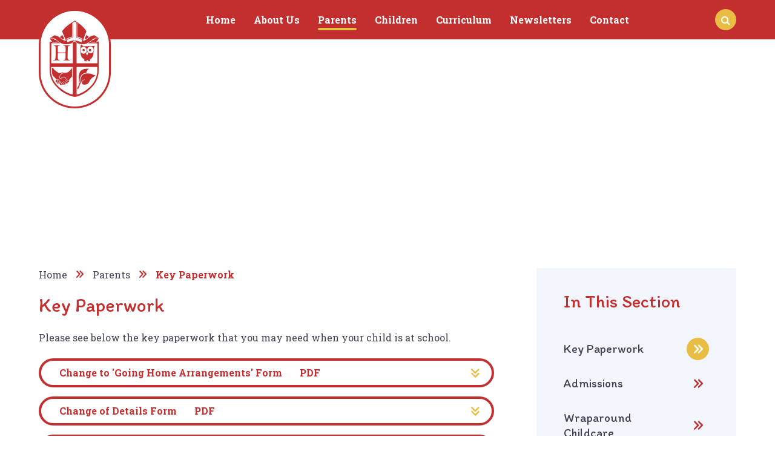

--- FILE ---
content_type: text/html
request_url: https://www.haywards.org/page/?title=Key+Paperwork&pid=284
body_size: 71066
content:

<!DOCTYPE html>
<!--[if IE 7]><html class="no-ios no-js lte-ie9 lte-ie8 lte-ie7" lang="en" xml:lang="en"><![endif]-->
<!--[if IE 8]><html class="no-ios no-js lte-ie9 lte-ie8"  lang="en" xml:lang="en"><![endif]-->
<!--[if IE 9]><html class="no-ios no-js lte-ie9"  lang="en" xml:lang="en"><![endif]-->
<!--[if !IE]><!--> <html class="no-ios no-js"  lang="en" xml:lang="en"><!--<![endif]-->
	<head>
		<meta http-equiv="X-UA-Compatible" content="IE=edge" />
		<meta http-equiv="content-type" content="text/html; charset=utf-8"/>
		
		<link rel="canonical" href="https://www.haywards.org/page/?title=Key+Paperwork&amp;pid=284">
		<link rel="stylesheet" integrity="sha512-SfTiTlX6kk+qitfevl/7LibUOeJWlt9rbyDn92a1DqWOw9vWG2MFoays0sgObmWazO5BQPiFucnnEAjpAB+/Sw==" crossorigin="anonymous" referrerpolicy="no-referrer" media="screen" href="https://cdnjs.cloudflare.com/ajax/libs/font-awesome/4.7.0/css/font-awesome.min.css?cache=260126">
<!--[if IE 7]><link rel="stylesheet" media="screen" href="https://cdn.juniperwebsites.co.uk/_includes/font-awesome/4.2.0/css/font-awesome-ie7.min.css?cache=v4.6.58.2">
<![endif]-->
		<title>Hayward's Primary School - Key Paperwork</title>
		
<!--[if IE]>
<script>
console = {log:function(){return;}};
</script>
<![endif]-->

<script>
	var boolItemEditDisabled;
	var boolLanguageMode, boolLanguageEditOriginal;
	var boolViewingConnect;
	var boolConnectDashboard;
	var displayRegions = [];
	var intNewFileCount = 0;
	strItemType = "page";
	strSubItemType = "page";

	var featureSupport = {
		tagging: false,
		eventTagging: false
	};
	var boolLoggedIn = false;
boolAdminMode = false;
	var boolSuperUser = false;
strCookieBarStyle = 'none';
	intParentPageID = "7";
	intCurrentItemID = 284;
	var intCurrentCatID = "";
boolIsHomePage = false;
	boolItemEditDisabled = true;
	boolLanguageEditOriginal=true;
	strCurrentLanguage='en-gb';	strFileAttachmentsUploadLocation = 'bottom';	boolViewingConnect = false;	boolConnectDashboard = false;	var objEditorComponentList = {};

</script>

<script src="https://cdn.juniperwebsites.co.uk/admin/_includes/js/mutation_events.min.js?cache=v4.6.58.2"></script>
<script src="https://cdn.juniperwebsites.co.uk/admin/_includes/js/jquery/jquery.js?cache=v4.6.58.2"></script>
<script src="https://cdn.juniperwebsites.co.uk/admin/_includes/js/jquery/jquery.prefilter.js?cache=v4.6.58.2"></script>
<script src="https://cdn.juniperwebsites.co.uk/admin/_includes/js/jquery/jquery.query.js?cache=v4.6.58.2"></script>
<script src="https://cdn.juniperwebsites.co.uk/admin/_includes/js/jquery/js.cookie.js?cache=v4.6.58.2"></script>
<script src="/_includes/editor/template-javascript.asp?cache=260126"></script>
<script src="/admin/_includes/js/functions/minified/functions.login.new.asp?cache=260126"></script>

  <script>

  </script>
<link href="https://www.haywards.org/feeds/pages.asp?pid=284&lang=en" rel="alternate" type="application/rss+xml" title="Hayward's Primary School - Key Paperwork - Page Updates"><link href="https://www.haywards.org/feeds/comments.asp?title=Key Paperwork&amp;item=page&amp;pid=284" rel="alternate" type="application/rss+xml" title="Hayward's Primary School - Key Paperwork - Page Comments"><link rel="stylesheet" media="screen" href="/_site/css/main.css?cache=260126">
<link rel="stylesheet" media="screen" href="/_site/css/content.css?cache=260126">


	<meta name="mobile-web-app-capable" content="yes">
	<meta name="apple-mobile-web-app-capable" content="yes">
	<meta name="viewport" content="width=device-width, initial-scale=1, minimum-scale=1, maximum-scale=1">

	<link rel="author" href="/humans.txt">
	<link rel="icon" href="/_site/images/favicons/favicon.ico">
	<link rel="apple-touch-icon" href="/_site/images/favicons/favicon.png">
	<link href="https://fonts.googleapis.com/css?family=Itim|Roboto+Slab:400,700" rel="stylesheet"> 

	<link rel="stylesheet" href="/_site/css/print.css" type="text/css" media="print">

	<script type="text/javascript">
	var iOS = ( navigator.userAgent.match(/(iPad|iPhone|iPod)/g) ? true : false );
	if (iOS) { $('html').removeClass('no-ios').addClass('ios'); }
	</script>

	<!--[if lt IE 9]>
	<link rel="stylesheet" href="/_site/css/ie.css" type="text/css">
	<![endif]-->
<link rel="stylesheet" media="screen" href="https://cdn.juniperwebsites.co.uk/_includes/css/content-blocks.css?cache=v4.6.58.2">
<link rel="stylesheet" media="screen" href="/_includes/css/cookie-colour.asp?cache=260126">
<link rel="stylesheet" media="screen" href="https://cdn.juniperwebsites.co.uk/_includes/css/cookies.css?cache=v4.6.58.2">
<link rel="stylesheet" media="screen" href="https://cdn.juniperwebsites.co.uk/_includes/css/cookies.advanced.css?cache=v4.6.58.2">
<link rel="stylesheet" media="screen" href="https://cdn.juniperwebsites.co.uk/_includes/css/overlord.css?cache=v4.6.58.2">
<link rel="stylesheet" media="screen" href="https://cdn.juniperwebsites.co.uk/_includes/css/templates.css?cache=v4.6.58.2">
<link rel="stylesheet" media="screen" href="/_site/css/attachments.css?cache=260126">
<link rel="stylesheet" media="screen" href="/_site/css/templates.css?cache=260126">
<style>#print_me { display: none;}</style><script src="https://cdn.juniperwebsites.co.uk/admin/_includes/js/modernizr.js?cache=v4.6.58.2"></script>

        <meta property="og:site_name" content="Hayward's Primary School" />
        <meta property="og:title" content="Key Paperwork" />
        <meta property="og:image" content="https://www.haywards.org/_site/images/design/thumbnail.jpg" />
        <meta property="og:type" content="website" />
        <meta property="twitter:card" content="summary" />
</head>


    <body>


<div id="print_me"></div>
<div class="mason mason--inner mason--no-demo">

	<a name="header" class="header__anchor"></a>

	<!--[if lt IE 9]>
	<div class="browserwarning">You are viewing a basic version of this site. Please upgrade your browser for the full experience.</div>
	<![endif]-->

	
	
	<header class="header">
		<div class="header__inner">
			<a href="/" class="header__title">
				<img src="/_site/images/design/logo.png" alt="Hayward's Primary School" />
			</a>
			<button class="menu__btn" data-toggle=".mason--menu">			
				<span class="menu__btn__text menu__btn__text--open">Menu</span>
				<span class="menu__btn__text menu__btn__text--close">Close</span>
			</button>
			<nav class="menu">
				<ul class="menu__list"><li class="menu__item menu__item--page_1"><a class="menu__item__link" id="page_1" href="/">Home</a><button class="menu__item__button" data-tab=".menu__item--page_1--expand"><i class="menu__item__button__icon fa fa-angle-down"></i></button></li><li class="menu__item menu__item--page_6 menu__item--subitems"><a class="menu__item__link" id="page_6" href="/page/?title=About+Us&amp;pid=6">About Us</a><button class="menu__item__button" data-tab=".menu__item--page_6--expand"><i class="menu__item__button__icon fa fa-angle-down"></i></button><ul class="menu__item__sub"><li class="menu__item menu__item--page_240"><a class="menu__item__link" id="page_240" href="/page/?title=Vision+and+Values&amp;pid=240">Vision and Values</a><button class="menu__item__button" data-tab=".menu__item--page_240--expand"><i class="menu__item__button__icon fa fa-angle-down"></i></button></li><li class="menu__item menu__item--page_15"><a class="menu__item__link" id="page_15" href="/page/?title=Hayward%26%238217%3Bs+Heroes&amp;pid=15">Hayward&#8217;s Heroes</a><button class="menu__item__button" data-tab=".menu__item--page_15--expand"><i class="menu__item__button__icon fa fa-angle-down"></i></button></li><li class="menu__item menu__item--page_12"><a class="menu__item__link" id="page_12" href="/page/?title=Our+Commitment&amp;pid=12">Our Commitment</a><button class="menu__item__button" data-tab=".menu__item--page_12--expand"><i class="menu__item__button__icon fa fa-angle-down"></i></button></li><li class="menu__item menu__item--page_14"><a class="menu__item__link" id="page_14" href="/page/?title=History&amp;pid=14">History</a><button class="menu__item__button" data-tab=".menu__item--page_14--expand"><i class="menu__item__button__icon fa fa-angle-down"></i></button></li><li class="menu__item menu__item--page_16"><a class="menu__item__link" id="page_16" href="/page/?title=Our+Governors&amp;pid=16">Our Governors</a><button class="menu__item__button" data-tab=".menu__item--page_16--expand"><i class="menu__item__button__icon fa fa-angle-down"></i></button></li><li class="menu__item menu__item--page_17"><a class="menu__item__link" id="page_17" href="/page/?title=Our+Staff&amp;pid=17">Our Staff</a><button class="menu__item__button" data-tab=".menu__item--page_17--expand"><i class="menu__item__button__icon fa fa-angle-down"></i></button></li><li class="menu__item menu__item--page_20"><a class="menu__item__link" id="page_20" href="/page/?title=Performance%2FOFSTED&amp;pid=20">Performance/OFSTED</a><button class="menu__item__button" data-tab=".menu__item--page_20--expand"><i class="menu__item__button__icon fa fa-angle-down"></i></button></li><li class="menu__item menu__item--page_21"><a class="menu__item__link" id="page_21" href="/page/?title=Policies&amp;pid=21">Policies</a><button class="menu__item__button" data-tab=".menu__item--page_21--expand"><i class="menu__item__button__icon fa fa-angle-down"></i></button></li><li class="menu__item menu__item--page_19"><a class="menu__item__link" id="page_19" href="/page/?title=Prospectus&amp;pid=19">Prospectus</a><button class="menu__item__button" data-tab=".menu__item--page_19--expand"><i class="menu__item__button__icon fa fa-angle-down"></i></button></li><li class="menu__item menu__item--page_41"><a class="menu__item__link" id="page_41" href="/page/?title=Pupil+Premium&amp;pid=41">Pupil Premium</a><button class="menu__item__button" data-tab=".menu__item--page_41--expand"><i class="menu__item__button__icon fa fa-angle-down"></i></button></li><li class="menu__item menu__item--page_13"><a class="menu__item__link" id="page_13" href="/page/?title=Safeguarding&amp;pid=13">Safeguarding</a><button class="menu__item__button" data-tab=".menu__item--page_13--expand"><i class="menu__item__button__icon fa fa-angle-down"></i></button></li><li class="menu__item menu__item--page_42"><a class="menu__item__link" id="page_42" href="/page/?title=SEND&amp;pid=42">SEND</a><button class="menu__item__button" data-tab=".menu__item--page_42--expand"><i class="menu__item__button__icon fa fa-angle-down"></i></button></li><li class="menu__item menu__item--page_40"><a class="menu__item__link" id="page_40" href="/page/?title=Sports+Premium&amp;pid=40">Sports Premium</a><button class="menu__item__button" data-tab=".menu__item--page_40--expand"><i class="menu__item__button__icon fa fa-angle-down"></i></button></li><li class="menu__item menu__item--news_category_2"><a class="menu__item__link" id="news_category_2" href="/news/?pid=6&amp;nid=2">Vacancies</a><button class="menu__item__button" data-tab=".menu__item--news_category_2--expand"><i class="menu__item__button__icon fa fa-angle-down"></i></button></li><li class="menu__item menu__item--page_287"><a class="menu__item__link" id="page_287" href="/page/?title=Financial+Information&amp;pid=287">Financial Information</a><button class="menu__item__button" data-tab=".menu__item--page_287--expand"><i class="menu__item__button__icon fa fa-angle-down"></i></button></li><li class="menu__item menu__item--page_368"><a class="menu__item__link" id="page_368" href="/page/?title=Opening+Hours&amp;pid=368">Opening Hours</a><button class="menu__item__button" data-tab=".menu__item--page_368--expand"><i class="menu__item__button__icon fa fa-angle-down"></i></button></li></ul></li><li class="menu__item menu__item--page_7 menu__item--subitems menu__item--selected"><a class="menu__item__link" id="page_7" href="/page/?title=Parents&amp;pid=7">Parents</a><button class="menu__item__button" data-tab=".menu__item--page_7--expand"><i class="menu__item__button__icon fa fa-angle-down"></i></button><ul class="menu__item__sub"><li class="menu__item menu__item--page_284 menu__item--selected menu__item--final"><a class="menu__item__link" id="page_284" href="/page/?title=Key+Paperwork&amp;pid=284">Key Paperwork</a><button class="menu__item__button" data-tab=".menu__item--page_284--expand"><i class="menu__item__button__icon fa fa-angle-down"></i></button></li><li class="menu__item menu__item--page_23"><a class="menu__item__link" id="page_23" href="/page/?title=Admissions&amp;pid=23">Admissions</a><button class="menu__item__button" data-tab=".menu__item--page_23--expand"><i class="menu__item__button__icon fa fa-angle-down"></i></button></li><li class="menu__item menu__item--page_28"><a class="menu__item__link" id="page_28" href="/page/?title=Wraparound+Childcare&amp;pid=28">Wraparound Childcare</a><button class="menu__item__button" data-tab=".menu__item--page_28--expand"><i class="menu__item__button__icon fa fa-angle-down"></i></button></li><li class="menu__item menu__item--page_44"><a class="menu__item__link" id="page_44" href="/page/?title=EAL&amp;pid=44">EAL</a><button class="menu__item__button" data-tab=".menu__item--page_44--expand"><i class="menu__item__button__icon fa fa-angle-down"></i></button></li><li class="menu__item menu__item--page_397"><a class="menu__item__link" id="page_397" href="/page/?title=Early+Help&amp;pid=397">Early Help</a><button class="menu__item__button" data-tab=".menu__item--page_397--expand"><i class="menu__item__button__icon fa fa-angle-down"></i></button></li><li class="menu__item menu__item--page_47"><a class="menu__item__link" id="page_47" href="/page/?title=E%2DSafety&amp;pid=47">E-Safety</a><button class="menu__item__button" data-tab=".menu__item--page_47--expand"><i class="menu__item__button__icon fa fa-angle-down"></i></button></li><li class="menu__item menu__item--page_358"><a class="menu__item__link" id="page_358" href="/page/?title=Equality&amp;pid=358">Equality</a><button class="menu__item__button" data-tab=".menu__item--page_358--expand"><i class="menu__item__button__icon fa fa-angle-down"></i></button></li><li class="menu__item menu__item--page_50"><a class="menu__item__link" id="page_50" href="/page/?title=Friends+of+Hayward%27s+%28PTA%29&amp;pid=50">Friends of Hayward's (PTA)</a><button class="menu__item__button" data-tab=".menu__item--page_50--expand"><i class="menu__item__button__icon fa fa-angle-down"></i></button></li><li class="menu__item menu__item--page_365"><a class="menu__item__link" id="page_365" href="/page/?title=Mental+Health+and+Wellbeing&amp;pid=365">Mental Health and Wellbeing</a><button class="menu__item__button" data-tab=".menu__item--page_365--expand"><i class="menu__item__button__icon fa fa-angle-down"></i></button></li><li class="menu__item menu__item--page_24"><a class="menu__item__link" id="page_24" href="/page/?title=School+Meals&amp;pid=24">School Meals</a><button class="menu__item__button" data-tab=".menu__item--page_24--expand"><i class="menu__item__button__icon fa fa-angle-down"></i></button></li><li class="menu__item menu__item--page_48"><a class="menu__item__link" id="page_48" href="/page/?title=Term+Dates&amp;pid=48">Term Dates</a><button class="menu__item__button" data-tab=".menu__item--page_48--expand"><i class="menu__item__button__icon fa fa-angle-down"></i></button></li></ul></li><li class="menu__item menu__item--page_8 menu__item--subitems"><a class="menu__item__link" id="page_8" href="/page/?title=Children&amp;pid=8">Children</a><button class="menu__item__button" data-tab=".menu__item--page_8--expand"><i class="menu__item__button__icon fa fa-angle-down"></i></button><ul class="menu__item__sub"><li class="menu__item menu__item--page_380"><a class="menu__item__link" id="page_380" href="/page/?title=Ambassador+Programme&amp;pid=380">Ambassador Programme</a><button class="menu__item__button" data-tab=".menu__item--page_380--expand"><i class="menu__item__button__icon fa fa-angle-down"></i></button></li><li class="menu__item menu__item--page_29"><a class="menu__item__link" id="page_29" href="/page/?title=Hola&amp;pid=29">Hola</a><button class="menu__item__button" data-tab=".menu__item--page_29--expand"><i class="menu__item__button__icon fa fa-angle-down"></i></button></li><li class="menu__item menu__item--page_30"><a class="menu__item__link" id="page_30" href="/page/?title=School+Council&amp;pid=30">School Council</a><button class="menu__item__button" data-tab=".menu__item--page_30--expand"><i class="menu__item__button__icon fa fa-angle-down"></i></button></li><li class="menu__item menu__item--page_142"><a class="menu__item__link" id="page_142" href="/page/?title=Digital+Leaders&amp;pid=142">Digital Leaders</a><button class="menu__item__button" data-tab=".menu__item--page_142--expand"><i class="menu__item__button__icon fa fa-angle-down"></i></button></li><li class="menu__item menu__item--url_31"><a class="menu__item__link" id="url_31" href="https://www.hola.education/blog-eyfs" target="_blank" rel="external">EYFS Blog</a><button class="menu__item__button" data-tab=".menu__item--url_31--expand"><i class="menu__item__button__icon fa fa-angle-down"></i></button></li><li class="menu__item menu__item--url_30"><a class="menu__item__link" id="url_30" href="https://www.hola.education/blog-ks1" target="_blank" rel="external">Key Stage 1 Blog</a><button class="menu__item__button" data-tab=".menu__item--url_30--expand"><i class="menu__item__button__icon fa fa-angle-down"></i></button></li><li class="menu__item menu__item--url_29"><a class="menu__item__link" id="url_29" href="https://www.hola.education/blog-lks2" target="_blank" rel="external">Lower Key Stage 2 Blog</a><button class="menu__item__button" data-tab=".menu__item--url_29--expand"><i class="menu__item__button__icon fa fa-angle-down"></i></button></li><li class="menu__item menu__item--url_28"><a class="menu__item__link" id="url_28" href="https://www.hola.education/blog-uks2" target="_blank" rel="external">Upper Key Stage 2 Blog</a><button class="menu__item__button" data-tab=".menu__item--url_28--expand"><i class="menu__item__button__icon fa fa-angle-down"></i></button></li><li class="menu__item menu__item--photo_gallery_87"><a class="menu__item__link" id="photo_gallery_87" href="/gallery/?pid=8&amp;gcatid=87">Great Potheridge 2025</a><button class="menu__item__button" data-tab=".menu__item--photo_gallery_87--expand"><i class="menu__item__button__icon fa fa-angle-down"></i></button></li><li class="menu__item menu__item--photo_gallery_86"><a class="menu__item__link" id="photo_gallery_86" href="/gallery/?pid=8&amp;gcatid=86">Grenville House 2025</a><button class="menu__item__button" data-tab=".menu__item--photo_gallery_86--expand"><i class="menu__item__button__icon fa fa-angle-down"></i></button></li><li class="menu__item menu__item--page_404"><a class="menu__item__link" id="page_404" href="/page/?title=Eco%2DCouncil+and+Climate+Action&amp;pid=404">Eco-Council and Climate Action</a><button class="menu__item__button" data-tab=".menu__item--page_404--expand"><i class="menu__item__button__icon fa fa-angle-down"></i></button></li></ul></li><li class="menu__item menu__item--page_9 menu__item--subitems"><a class="menu__item__link" id="page_9" href="/page/?title=Curriculum&amp;pid=9">Curriculum</a><button class="menu__item__button" data-tab=".menu__item--page_9--expand"><i class="menu__item__button__icon fa fa-angle-down"></i></button><ul class="menu__item__sub"><li class="menu__item menu__item--page_360"><a class="menu__item__link" id="page_360" href="/page/?title=Challenge+Curriculum&amp;pid=360">Challenge Curriculum</a><button class="menu__item__button" data-tab=".menu__item--page_360--expand"><i class="menu__item__button__icon fa fa-angle-down"></i></button></li><li class="menu__item menu__item--photo_gallery_44"><a class="menu__item__link" id="photo_gallery_44" href="/gallery/?pid=9&amp;gcatid=44">Art</a><button class="menu__item__button" data-tab=".menu__item--photo_gallery_44--expand"><i class="menu__item__button__icon fa fa-angle-down"></i></button></li><li class="menu__item menu__item--page_160"><a class="menu__item__link" id="page_160" href="/page/?title=Computing&amp;pid=160">Computing</a><button class="menu__item__button" data-tab=".menu__item--page_160--expand"><i class="menu__item__button__icon fa fa-angle-down"></i></button></li><li class="menu__item menu__item--page_166"><a class="menu__item__link" id="page_166" href="/page/?title=Forest+School&amp;pid=166">Forest School</a><button class="menu__item__button" data-tab=".menu__item--page_166--expand"><i class="menu__item__button__icon fa fa-angle-down"></i></button></li><li class="menu__item menu__item--page_161"><a class="menu__item__link" id="page_161" href="/page/?title=Maths&amp;pid=161">Maths</a><button class="menu__item__button" data-tab=".menu__item--page_161--expand"><i class="menu__item__button__icon fa fa-angle-down"></i></button></li><li class="menu__item menu__item--page_257"><a class="menu__item__link" id="page_257" href="/page/?title=Modern+Foreign+Languages&amp;pid=257">Modern Foreign Languages</a><button class="menu__item__button" data-tab=".menu__item--page_257--expand"><i class="menu__item__button__icon fa fa-angle-down"></i></button></li><li class="menu__item menu__item--photo_gallery_45"><a class="menu__item__link" id="photo_gallery_45" href="/gallery/?pid=9&amp;gcatid=45">Music</a><button class="menu__item__button" data-tab=".menu__item--photo_gallery_45--expand"><i class="menu__item__button__icon fa fa-angle-down"></i></button></li><li class="menu__item menu__item--page_267"><a class="menu__item__link" id="page_267" href="/page/?title=Phonics+%28Read+Write+Inc%2E%29&amp;pid=267">Phonics (Read Write Inc.)</a><button class="menu__item__button" data-tab=".menu__item--page_267--expand"><i class="menu__item__button__icon fa fa-angle-down"></i></button></li><li class="menu__item menu__item--page_249"><a class="menu__item__link" id="page_249" href="/page/?title=PSHE&amp;pid=249">PSHE</a><button class="menu__item__button" data-tab=".menu__item--page_249--expand"><i class="menu__item__button__icon fa fa-angle-down"></i></button></li><li class="menu__item menu__item--page_204"><a class="menu__item__link" id="page_204" href="/page/?title=Reading&amp;pid=204">Reading</a><button class="menu__item__button" data-tab=".menu__item--page_204--expand"><i class="menu__item__button__icon fa fa-angle-down"></i></button></li><li class="menu__item menu__item--page_216"><a class="menu__item__link" id="page_216" href="/page/?title=Religious+Education&amp;pid=216">Religious Education</a><button class="menu__item__button" data-tab=".menu__item--page_216--expand"><i class="menu__item__button__icon fa fa-angle-down"></i></button></li><li class="menu__item menu__item--page_85"><a class="menu__item__link" id="page_85" href="/page/?title=Science&amp;pid=85">Science</a><button class="menu__item__button" data-tab=".menu__item--page_85--expand"><i class="menu__item__button__icon fa fa-angle-down"></i></button></li><li class="menu__item menu__item--page_250"><a class="menu__item__link" id="page_250" href="/page/?title=Spiritual%2C+Moral%2C+Social+%26amp%3B+Cultural+Development+%28SMSC%29&amp;pid=250">Spiritual, Moral, Social &amp; Cultural Development (SMSC)</a><button class="menu__item__button" data-tab=".menu__item--page_250--expand"><i class="menu__item__button__icon fa fa-angle-down"></i></button></li><li class="menu__item menu__item--page_222"><a class="menu__item__link" id="page_222" href="/page/?title=Writing&amp;pid=222">Writing</a><button class="menu__item__button" data-tab=".menu__item--page_222--expand"><i class="menu__item__button__icon fa fa-angle-down"></i></button></li><li class="menu__item menu__item--page_377"><a class="menu__item__link" id="page_377" href="/page/?title=Design+%26amp%3B+Technology&amp;pid=377">Design &amp; Technology</a><button class="menu__item__button" data-tab=".menu__item--page_377--expand"><i class="menu__item__button__icon fa fa-angle-down"></i></button></li><li class="menu__item menu__item--photo_gallery_88"><a class="menu__item__link" id="photo_gallery_88" href="/gallery/?pid=9&amp;gcatid=88">PE and Sport</a><button class="menu__item__button" data-tab=".menu__item--photo_gallery_88--expand"><i class="menu__item__button__icon fa fa-angle-down"></i></button></li></ul></li><li class="menu__item menu__item--page_3"><a class="menu__item__link" id="page_3" href="/page/?title=Newsletters&amp;pid=3">Newsletters</a><button class="menu__item__button" data-tab=".menu__item--page_3--expand"><i class="menu__item__button__icon fa fa-angle-down"></i></button></li><li class="menu__item menu__item--page_2"><a class="menu__item__link" id="page_2" href="/page/?title=Contact&amp;pid=2">Contact</a><button class="menu__item__button" data-tab=".menu__item--page_2--expand"><i class="menu__item__button__icon fa fa-angle-down"></i></button></li></ul>
				<div class="search">
					<button class="search__toggle" data-toggle=".mason--search" title="Search" aria-label="Search"><i class="fa fa-search" aria-hidden="true"></i></button>
					<form class="searchForm" method="post" action="/search/default.asp?pid=0">
						<input class="searchForm__input" type="text" name="searchValue" title="Search" placeholder="Search" />
						<button class="searchForm__submit" type="submit" name="Search" title="Search" aria-label="Search"><i class="fa fa-search" aria-hidden="true"></i></button>
					</form>
				</div>
			</nav>
		</div>
	</header>

	

	<section class="hero">
		<div class="hero__inner">
			<ul class="hero__slideshow"><li class="hero__slideshow__item"><div class="hero__slideshow__item__loader image_load" data-src="/_site/data/files/images/slideshow/04038400E868C9D5AA37364A509F7152.JPG" data-fill=".hero__slideshow__item"></div></li><li class="hero__slideshow__item"><div class="hero__slideshow__item__loader image_load" data-src="/_site/data/files/images/slideshow/048059E7D0CFE174BB98D1CFEBD85498.JPG" data-fill=".hero__slideshow__item"></div></li><li class="hero__slideshow__item"><div class="hero__slideshow__item__loader image_load" data-src="/_site/data/files/images/slideshow/0CD13F3BF37EB2BAC0062E9AC7F2838A.JPG" data-fill=".hero__slideshow__item"></div></li><li class="hero__slideshow__item"><div class="hero__slideshow__item__loader image_load" data-src="/_site/data/files/images/slideshow/13F93124C42274964991CC6A7D548DED.jpg" data-fill=".hero__slideshow__item"></div></li><li class="hero__slideshow__item"><div class="hero__slideshow__item__loader image_load" data-src="/_site/data/files/images/slideshow/22B320C7E0D4C8E47DC704E1C3B62CBE.JPG" data-fill=".hero__slideshow__item"></div></li><li class="hero__slideshow__item"><div class="hero__slideshow__item__loader image_load" data-src="/_site/data/files/images/slideshow/24A8B07D73F6098B0687A0B32A9B3478.JPG" data-fill=".hero__slideshow__item"></div></li><li class="hero__slideshow__item"><div class="hero__slideshow__item__loader image_load" data-src="/_site/data/files/images/slideshow/24F758BFB1334EE3EA90A601F4024D58.JPG" data-fill=".hero__slideshow__item"></div></li><li class="hero__slideshow__item"><div class="hero__slideshow__item__loader image_load" data-src="/_site/data/files/images/slideshow/29D0C4FCBABBD59B29508C62C0B5349B.JPG" data-fill=".hero__slideshow__item"></div></li><li class="hero__slideshow__item"><div class="hero__slideshow__item__loader image_load" data-src="/_site/data/files/images/slideshow/35CD1C12651710E8272450B60A85BA14.JPG" data-fill=".hero__slideshow__item"></div></li><li class="hero__slideshow__item"><div class="hero__slideshow__item__loader image_load" data-src="/_site/data/files/images/slideshow/3C7038A9480251974C48569933DCE6FC.JPG" data-fill=".hero__slideshow__item"></div></li><li class="hero__slideshow__item"><div class="hero__slideshow__item__loader image_load" data-src="/_site/data/files/images/slideshow/625B20CED181F2F8E84C45625F2E2570.jpg" data-fill=".hero__slideshow__item"></div></li><li class="hero__slideshow__item"><div class="hero__slideshow__item__loader image_load" data-src="/_site/data/files/images/slideshow/6B157AF03AA2D9A110A9B0504B5A3ECD.JPG" data-fill=".hero__slideshow__item"></div></li><li class="hero__slideshow__item"><div class="hero__slideshow__item__loader image_load" data-src="/_site/data/files/images/slideshow/6CE4D155E61A74D5944B67711D484A95.JPG" data-fill=".hero__slideshow__item"></div></li><li class="hero__slideshow__item"><div class="hero__slideshow__item__loader image_load" data-src="/_site/data/files/images/slideshow/7534F5EA5579880C5EA859D6AA9F1DDA.JPG" data-fill=".hero__slideshow__item"></div></li><li class="hero__slideshow__item"><div class="hero__slideshow__item__loader image_load" data-src="/_site/data/files/images/slideshow/82B26B19480ED5C0D1B222E835F12A47.JPG" data-fill=".hero__slideshow__item"></div></li><li class="hero__slideshow__item"><div class="hero__slideshow__item__loader image_load" data-src="/_site/data/files/images/slideshow/8D35AC70685D96A9B9F442B8D16391D3.JPG" data-fill=".hero__slideshow__item"></div></li><li class="hero__slideshow__item"><div class="hero__slideshow__item__loader image_load" data-src="/_site/data/files/images/slideshow/91BA13D6AB167950AF023673384C8DE9.JPG" data-fill=".hero__slideshow__item"></div></li><li class="hero__slideshow__item"><div class="hero__slideshow__item__loader image_load" data-src="/_site/data/files/images/slideshow/93F3ADDE247F1B3A23C45FBBA663229C.jpg" data-fill=".hero__slideshow__item"></div></li><li class="hero__slideshow__item"><div class="hero__slideshow__item__loader image_load" data-src="/_site/data/files/images/slideshow/A3B8520D930CEC225C736BD08FBC64BC.JPG" data-fill=".hero__slideshow__item"></div></li><li class="hero__slideshow__item"><div class="hero__slideshow__item__loader image_load" data-src="/_site/data/files/images/slideshow/AA680A73187E0BD852EC421D9F9442F8.JPG" data-fill=".hero__slideshow__item"></div></li><li class="hero__slideshow__item"><div class="hero__slideshow__item__loader image_load" data-src="/_site/data/files/images/slideshow/ACA8DC86950FFE63ED9B88963D27B773.JPG" data-fill=".hero__slideshow__item"></div></li><li class="hero__slideshow__item"><div class="hero__slideshow__item__loader image_load" data-src="/_site/data/files/images/slideshow/BE5945EB34A613A17EDC0968B13FCF88.JPG" data-fill=".hero__slideshow__item"></div></li><li class="hero__slideshow__item"><div class="hero__slideshow__item__loader image_load" data-src="/_site/data/files/images/slideshow/C7D1F18F349AEA7992F43C639474D0AB.JPG" data-fill=".hero__slideshow__item"></div></li><li class="hero__slideshow__item"><div class="hero__slideshow__item__loader image_load" data-src="/_site/data/files/images/slideshow/D17179BDEDE6B659906BF7239FAADB6B.JPG" data-fill=".hero__slideshow__item"></div></li><li class="hero__slideshow__item"><div class="hero__slideshow__item__loader image_load" data-src="/_site/data/files/images/slideshow/D94C3182C485B2EB70BF3203E10C493B.JPG" data-fill=".hero__slideshow__item"></div></li><li class="hero__slideshow__item"><div class="hero__slideshow__item__loader image_load" data-src="/_site/data/files/images/slideshow/E6D64AB7A264C0D9787BDACDF451AE81.JPG" data-fill=".hero__slideshow__item"></div></li></ul>
		</div>
	</section>

	
	<main class="main">
		<div class="main__inner">
			<div class="content content--page"><ul class="content__path"><li class="content__path__item content__path__item--page_1"><a class="content__path__item__link" href="/">Home</a></li><li class="content__path__item content__path__item--page_7 content__path__item--selected"><a class="content__path__item__link" href="/page/?title=Parents&amp;pid=7">Parents</a></li><li class="content__path__item content__path__item--page_284 content__path__item--selected content__path__item--final"><a class="content__path__item__link" href="/page/?title=Key+Paperwork&amp;pid=284">Key Paperwork</a></li></ul><h1 class="content__title" id="itemTitle">Key Paperwork</h1>
			<div class="content__region"><p>Please see below the key paperwork that you may need when your child is at school.</p>
</div><div class="content__attachments">
<ol class="content__attachments__list content__attachments__list--2 fileAttachmentList">
<li class="content__attachments__list__item"><a class="content__attachments__list__item__link" id="content__attachments__list__item--2597" href="https://www.haywards.org/attachments/download.asp?file=2597&amp;type=pdf" target="_blank" rel="2597">Change to 'Going Home Arrangements' Form <span>pdf</span></a></li>
<li class="content__attachments__list__item"><a class="content__attachments__list__item__link" id="content__attachments__list__item--2598" href="https://www.haywards.org/attachments/download.asp?file=2598&amp;type=pdf" target="_blank" rel="2598">Change of Details Form  <span>pdf</span></a></li>
<li class="content__attachments__list__item"><a class="content__attachments__list__item__link" id="content__attachments__list__item--2600" href="https://www.haywards.org/attachments/download.asp?file=2600&amp;type=pdf" target="_blank" rel="2600">Special Dietary Request Form  <span>pdf</span></a></li>
<li class="content__attachments__list__item"><a class="content__attachments__list__item__link" id="content__attachments__list__item--3448" href="https://www.haywards.org/attachments/download.asp?file=3448&amp;type=pdf" target="_blank" rel="3448">Absence Request Form (S2) 2025 <span>pdf</span></a></li></ol>				</div>
					
			</div>
			<aside class="subnav">
				<h2 class="subnav__title">In This Section</h2>
				<ul class="subnav__list"><li class="subnav__list__item subnav__list__item--page_284 subnav__list__item--selected subnav__list__item--final"><a class="subnav__list__item__link" id="subnav__page_284" href="/page/?title=Key+Paperwork&amp;pid=284"><span>Key Paperwork</span><svg class="subnav__list__item__svg" xmlns="http://www.w3.org/2000/svg" width="37" height="37"><path class="subnav__list__item__svg__circle" d="M18.500,-0.000 C28.717,-0.000 37.000,8.283 37.000,18.500 C37.000,28.717 28.717,37.000 18.500,37.000 C8.283,37.000 -0.000,28.717 -0.000,18.500 C-0.000,8.283 8.283,-0.000 18.500,-0.000 Z"/><path class="subnav__list__item__svg__selector" d="M27.001,18.499 C26.996,18.565 26.965,18.666 26.963,18.728 C26.966,18.793 26.928,18.825 26.931,18.860 C26.934,18.894 26.929,18.960 26.898,18.992 C26.868,19.024 26.863,19.089 26.832,19.121 C26.802,19.153 26.797,19.187 26.767,19.219 C26.702,19.286 26.668,19.353 26.603,19.420 L20.814,25.435 C20.240,26.024 19.296,25.991 18.860,25.332 C18.712,25.107 18.639,24.858 18.644,24.603 C18.647,24.274 18.777,23.950 19.035,23.682 L23.140,19.455 C23.607,18.969 23.623,18.196 23.175,17.738 L19.239,13.672 C18.999,13.415 18.879,13.093 18.886,12.768 C18.889,12.440 19.019,12.116 19.277,11.847 C19.790,11.314 20.575,11.300 21.063,11.807 L26.638,17.568 C26.637,17.599 26.637,17.599 26.637,17.599 C26.699,17.663 26.761,17.728 26.793,17.793 C26.822,17.823 26.825,17.857 26.854,17.888 C26.862,17.895 26.867,17.905 26.872,17.916 C26.899,17.977 26.916,18.042 26.935,18.107 C26.939,18.121 26.942,18.135 26.942,18.145 C26.941,18.175 26.974,18.210 26.973,18.241 C27.005,18.306 27.003,18.406 27.002,18.468 C27.001,18.499 27.001,18.499 27.001,18.499 ZM19.988,17.744 C20.050,17.808 20.112,17.873 20.144,17.938 C20.173,17.968 20.176,18.003 20.205,18.033 C20.212,18.040 20.218,18.050 20.223,18.061 C20.249,18.122 20.267,18.188 20.286,18.252 C20.290,18.267 20.293,18.280 20.293,18.290 C20.292,18.321 20.325,18.355 20.324,18.386 C20.356,18.451 20.354,18.551 20.353,18.613 C20.352,18.644 20.352,18.644 20.352,18.644 C20.347,18.710 20.315,18.811 20.314,18.873 C20.316,18.938 20.279,18.970 20.282,19.005 C20.284,19.040 20.279,19.105 20.249,19.137 C20.219,19.169 20.213,19.235 20.183,19.266 C20.153,19.298 20.148,19.332 20.118,19.364 C20.053,19.431 20.018,19.498 19.954,19.565 L14.164,25.580 C13.590,26.176 12.650,26.140 12.206,25.497 C12.058,25.272 11.985,25.022 11.991,24.767 C11.994,24.439 12.123,24.115 12.382,23.846 L16.490,19.600 C16.958,19.114 16.974,18.341 16.526,17.883 L12.590,13.817 C12.350,13.560 12.234,13.242 12.237,12.913 C12.240,12.585 12.369,12.261 12.628,11.993 C13.141,11.459 13.926,11.446 14.414,11.953 L19.988,17.713 C19.988,17.744 19.988,17.744 19.988,17.744 Z"/></svg></a></li><li class="subnav__list__item subnav__list__item--page_23"><a class="subnav__list__item__link" id="subnav__page_23" href="/page/?title=Admissions&amp;pid=23"><span>Admissions</span><svg class="subnav__list__item__svg" xmlns="http://www.w3.org/2000/svg" width="37" height="37"><path class="subnav__list__item__svg__circle" d="M18.500,-0.000 C28.717,-0.000 37.000,8.283 37.000,18.500 C37.000,28.717 28.717,37.000 18.500,37.000 C8.283,37.000 -0.000,28.717 -0.000,18.500 C-0.000,8.283 8.283,-0.000 18.500,-0.000 Z"/><path class="subnav__list__item__svg__selector" d="M27.001,18.499 C26.996,18.565 26.965,18.666 26.963,18.728 C26.966,18.793 26.928,18.825 26.931,18.860 C26.934,18.894 26.929,18.960 26.898,18.992 C26.868,19.024 26.863,19.089 26.832,19.121 C26.802,19.153 26.797,19.187 26.767,19.219 C26.702,19.286 26.668,19.353 26.603,19.420 L20.814,25.435 C20.240,26.024 19.296,25.991 18.860,25.332 C18.712,25.107 18.639,24.858 18.644,24.603 C18.647,24.274 18.777,23.950 19.035,23.682 L23.140,19.455 C23.607,18.969 23.623,18.196 23.175,17.738 L19.239,13.672 C18.999,13.415 18.879,13.093 18.886,12.768 C18.889,12.440 19.019,12.116 19.277,11.847 C19.790,11.314 20.575,11.300 21.063,11.807 L26.638,17.568 C26.637,17.599 26.637,17.599 26.637,17.599 C26.699,17.663 26.761,17.728 26.793,17.793 C26.822,17.823 26.825,17.857 26.854,17.888 C26.862,17.895 26.867,17.905 26.872,17.916 C26.899,17.977 26.916,18.042 26.935,18.107 C26.939,18.121 26.942,18.135 26.942,18.145 C26.941,18.175 26.974,18.210 26.973,18.241 C27.005,18.306 27.003,18.406 27.002,18.468 C27.001,18.499 27.001,18.499 27.001,18.499 ZM19.988,17.744 C20.050,17.808 20.112,17.873 20.144,17.938 C20.173,17.968 20.176,18.003 20.205,18.033 C20.212,18.040 20.218,18.050 20.223,18.061 C20.249,18.122 20.267,18.188 20.286,18.252 C20.290,18.267 20.293,18.280 20.293,18.290 C20.292,18.321 20.325,18.355 20.324,18.386 C20.356,18.451 20.354,18.551 20.353,18.613 C20.352,18.644 20.352,18.644 20.352,18.644 C20.347,18.710 20.315,18.811 20.314,18.873 C20.316,18.938 20.279,18.970 20.282,19.005 C20.284,19.040 20.279,19.105 20.249,19.137 C20.219,19.169 20.213,19.235 20.183,19.266 C20.153,19.298 20.148,19.332 20.118,19.364 C20.053,19.431 20.018,19.498 19.954,19.565 L14.164,25.580 C13.590,26.176 12.650,26.140 12.206,25.497 C12.058,25.272 11.985,25.022 11.991,24.767 C11.994,24.439 12.123,24.115 12.382,23.846 L16.490,19.600 C16.958,19.114 16.974,18.341 16.526,17.883 L12.590,13.817 C12.350,13.560 12.234,13.242 12.237,12.913 C12.240,12.585 12.369,12.261 12.628,11.993 C13.141,11.459 13.926,11.446 14.414,11.953 L19.988,17.713 C19.988,17.744 19.988,17.744 19.988,17.744 Z"/></svg></a></li><li class="subnav__list__item subnav__list__item--page_28"><a class="subnav__list__item__link" id="subnav__page_28" href="/page/?title=Wraparound+Childcare&amp;pid=28"><span>Wraparound Childcare</span><svg class="subnav__list__item__svg" xmlns="http://www.w3.org/2000/svg" width="37" height="37"><path class="subnav__list__item__svg__circle" d="M18.500,-0.000 C28.717,-0.000 37.000,8.283 37.000,18.500 C37.000,28.717 28.717,37.000 18.500,37.000 C8.283,37.000 -0.000,28.717 -0.000,18.500 C-0.000,8.283 8.283,-0.000 18.500,-0.000 Z"/><path class="subnav__list__item__svg__selector" d="M27.001,18.499 C26.996,18.565 26.965,18.666 26.963,18.728 C26.966,18.793 26.928,18.825 26.931,18.860 C26.934,18.894 26.929,18.960 26.898,18.992 C26.868,19.024 26.863,19.089 26.832,19.121 C26.802,19.153 26.797,19.187 26.767,19.219 C26.702,19.286 26.668,19.353 26.603,19.420 L20.814,25.435 C20.240,26.024 19.296,25.991 18.860,25.332 C18.712,25.107 18.639,24.858 18.644,24.603 C18.647,24.274 18.777,23.950 19.035,23.682 L23.140,19.455 C23.607,18.969 23.623,18.196 23.175,17.738 L19.239,13.672 C18.999,13.415 18.879,13.093 18.886,12.768 C18.889,12.440 19.019,12.116 19.277,11.847 C19.790,11.314 20.575,11.300 21.063,11.807 L26.638,17.568 C26.637,17.599 26.637,17.599 26.637,17.599 C26.699,17.663 26.761,17.728 26.793,17.793 C26.822,17.823 26.825,17.857 26.854,17.888 C26.862,17.895 26.867,17.905 26.872,17.916 C26.899,17.977 26.916,18.042 26.935,18.107 C26.939,18.121 26.942,18.135 26.942,18.145 C26.941,18.175 26.974,18.210 26.973,18.241 C27.005,18.306 27.003,18.406 27.002,18.468 C27.001,18.499 27.001,18.499 27.001,18.499 ZM19.988,17.744 C20.050,17.808 20.112,17.873 20.144,17.938 C20.173,17.968 20.176,18.003 20.205,18.033 C20.212,18.040 20.218,18.050 20.223,18.061 C20.249,18.122 20.267,18.188 20.286,18.252 C20.290,18.267 20.293,18.280 20.293,18.290 C20.292,18.321 20.325,18.355 20.324,18.386 C20.356,18.451 20.354,18.551 20.353,18.613 C20.352,18.644 20.352,18.644 20.352,18.644 C20.347,18.710 20.315,18.811 20.314,18.873 C20.316,18.938 20.279,18.970 20.282,19.005 C20.284,19.040 20.279,19.105 20.249,19.137 C20.219,19.169 20.213,19.235 20.183,19.266 C20.153,19.298 20.148,19.332 20.118,19.364 C20.053,19.431 20.018,19.498 19.954,19.565 L14.164,25.580 C13.590,26.176 12.650,26.140 12.206,25.497 C12.058,25.272 11.985,25.022 11.991,24.767 C11.994,24.439 12.123,24.115 12.382,23.846 L16.490,19.600 C16.958,19.114 16.974,18.341 16.526,17.883 L12.590,13.817 C12.350,13.560 12.234,13.242 12.237,12.913 C12.240,12.585 12.369,12.261 12.628,11.993 C13.141,11.459 13.926,11.446 14.414,11.953 L19.988,17.713 C19.988,17.744 19.988,17.744 19.988,17.744 Z"/></svg></a></li><li class="subnav__list__item subnav__list__item--page_44"><a class="subnav__list__item__link" id="subnav__page_44" href="/page/?title=EAL&amp;pid=44"><span>EAL</span><svg class="subnav__list__item__svg" xmlns="http://www.w3.org/2000/svg" width="37" height="37"><path class="subnav__list__item__svg__circle" d="M18.500,-0.000 C28.717,-0.000 37.000,8.283 37.000,18.500 C37.000,28.717 28.717,37.000 18.500,37.000 C8.283,37.000 -0.000,28.717 -0.000,18.500 C-0.000,8.283 8.283,-0.000 18.500,-0.000 Z"/><path class="subnav__list__item__svg__selector" d="M27.001,18.499 C26.996,18.565 26.965,18.666 26.963,18.728 C26.966,18.793 26.928,18.825 26.931,18.860 C26.934,18.894 26.929,18.960 26.898,18.992 C26.868,19.024 26.863,19.089 26.832,19.121 C26.802,19.153 26.797,19.187 26.767,19.219 C26.702,19.286 26.668,19.353 26.603,19.420 L20.814,25.435 C20.240,26.024 19.296,25.991 18.860,25.332 C18.712,25.107 18.639,24.858 18.644,24.603 C18.647,24.274 18.777,23.950 19.035,23.682 L23.140,19.455 C23.607,18.969 23.623,18.196 23.175,17.738 L19.239,13.672 C18.999,13.415 18.879,13.093 18.886,12.768 C18.889,12.440 19.019,12.116 19.277,11.847 C19.790,11.314 20.575,11.300 21.063,11.807 L26.638,17.568 C26.637,17.599 26.637,17.599 26.637,17.599 C26.699,17.663 26.761,17.728 26.793,17.793 C26.822,17.823 26.825,17.857 26.854,17.888 C26.862,17.895 26.867,17.905 26.872,17.916 C26.899,17.977 26.916,18.042 26.935,18.107 C26.939,18.121 26.942,18.135 26.942,18.145 C26.941,18.175 26.974,18.210 26.973,18.241 C27.005,18.306 27.003,18.406 27.002,18.468 C27.001,18.499 27.001,18.499 27.001,18.499 ZM19.988,17.744 C20.050,17.808 20.112,17.873 20.144,17.938 C20.173,17.968 20.176,18.003 20.205,18.033 C20.212,18.040 20.218,18.050 20.223,18.061 C20.249,18.122 20.267,18.188 20.286,18.252 C20.290,18.267 20.293,18.280 20.293,18.290 C20.292,18.321 20.325,18.355 20.324,18.386 C20.356,18.451 20.354,18.551 20.353,18.613 C20.352,18.644 20.352,18.644 20.352,18.644 C20.347,18.710 20.315,18.811 20.314,18.873 C20.316,18.938 20.279,18.970 20.282,19.005 C20.284,19.040 20.279,19.105 20.249,19.137 C20.219,19.169 20.213,19.235 20.183,19.266 C20.153,19.298 20.148,19.332 20.118,19.364 C20.053,19.431 20.018,19.498 19.954,19.565 L14.164,25.580 C13.590,26.176 12.650,26.140 12.206,25.497 C12.058,25.272 11.985,25.022 11.991,24.767 C11.994,24.439 12.123,24.115 12.382,23.846 L16.490,19.600 C16.958,19.114 16.974,18.341 16.526,17.883 L12.590,13.817 C12.350,13.560 12.234,13.242 12.237,12.913 C12.240,12.585 12.369,12.261 12.628,11.993 C13.141,11.459 13.926,11.446 14.414,11.953 L19.988,17.713 C19.988,17.744 19.988,17.744 19.988,17.744 Z"/></svg></a></li><li class="subnav__list__item subnav__list__item--page_397"><a class="subnav__list__item__link" id="subnav__page_397" href="/page/?title=Early+Help&amp;pid=397"><span>Early Help</span><svg class="subnav__list__item__svg" xmlns="http://www.w3.org/2000/svg" width="37" height="37"><path class="subnav__list__item__svg__circle" d="M18.500,-0.000 C28.717,-0.000 37.000,8.283 37.000,18.500 C37.000,28.717 28.717,37.000 18.500,37.000 C8.283,37.000 -0.000,28.717 -0.000,18.500 C-0.000,8.283 8.283,-0.000 18.500,-0.000 Z"/><path class="subnav__list__item__svg__selector" d="M27.001,18.499 C26.996,18.565 26.965,18.666 26.963,18.728 C26.966,18.793 26.928,18.825 26.931,18.860 C26.934,18.894 26.929,18.960 26.898,18.992 C26.868,19.024 26.863,19.089 26.832,19.121 C26.802,19.153 26.797,19.187 26.767,19.219 C26.702,19.286 26.668,19.353 26.603,19.420 L20.814,25.435 C20.240,26.024 19.296,25.991 18.860,25.332 C18.712,25.107 18.639,24.858 18.644,24.603 C18.647,24.274 18.777,23.950 19.035,23.682 L23.140,19.455 C23.607,18.969 23.623,18.196 23.175,17.738 L19.239,13.672 C18.999,13.415 18.879,13.093 18.886,12.768 C18.889,12.440 19.019,12.116 19.277,11.847 C19.790,11.314 20.575,11.300 21.063,11.807 L26.638,17.568 C26.637,17.599 26.637,17.599 26.637,17.599 C26.699,17.663 26.761,17.728 26.793,17.793 C26.822,17.823 26.825,17.857 26.854,17.888 C26.862,17.895 26.867,17.905 26.872,17.916 C26.899,17.977 26.916,18.042 26.935,18.107 C26.939,18.121 26.942,18.135 26.942,18.145 C26.941,18.175 26.974,18.210 26.973,18.241 C27.005,18.306 27.003,18.406 27.002,18.468 C27.001,18.499 27.001,18.499 27.001,18.499 ZM19.988,17.744 C20.050,17.808 20.112,17.873 20.144,17.938 C20.173,17.968 20.176,18.003 20.205,18.033 C20.212,18.040 20.218,18.050 20.223,18.061 C20.249,18.122 20.267,18.188 20.286,18.252 C20.290,18.267 20.293,18.280 20.293,18.290 C20.292,18.321 20.325,18.355 20.324,18.386 C20.356,18.451 20.354,18.551 20.353,18.613 C20.352,18.644 20.352,18.644 20.352,18.644 C20.347,18.710 20.315,18.811 20.314,18.873 C20.316,18.938 20.279,18.970 20.282,19.005 C20.284,19.040 20.279,19.105 20.249,19.137 C20.219,19.169 20.213,19.235 20.183,19.266 C20.153,19.298 20.148,19.332 20.118,19.364 C20.053,19.431 20.018,19.498 19.954,19.565 L14.164,25.580 C13.590,26.176 12.650,26.140 12.206,25.497 C12.058,25.272 11.985,25.022 11.991,24.767 C11.994,24.439 12.123,24.115 12.382,23.846 L16.490,19.600 C16.958,19.114 16.974,18.341 16.526,17.883 L12.590,13.817 C12.350,13.560 12.234,13.242 12.237,12.913 C12.240,12.585 12.369,12.261 12.628,11.993 C13.141,11.459 13.926,11.446 14.414,11.953 L19.988,17.713 C19.988,17.744 19.988,17.744 19.988,17.744 Z"/></svg></a></li><li class="subnav__list__item subnav__list__item--page_47"><a class="subnav__list__item__link" id="subnav__page_47" href="/page/?title=E%2DSafety&amp;pid=47"><span>E-Safety</span><svg class="subnav__list__item__svg" xmlns="http://www.w3.org/2000/svg" width="37" height="37"><path class="subnav__list__item__svg__circle" d="M18.500,-0.000 C28.717,-0.000 37.000,8.283 37.000,18.500 C37.000,28.717 28.717,37.000 18.500,37.000 C8.283,37.000 -0.000,28.717 -0.000,18.500 C-0.000,8.283 8.283,-0.000 18.500,-0.000 Z"/><path class="subnav__list__item__svg__selector" d="M27.001,18.499 C26.996,18.565 26.965,18.666 26.963,18.728 C26.966,18.793 26.928,18.825 26.931,18.860 C26.934,18.894 26.929,18.960 26.898,18.992 C26.868,19.024 26.863,19.089 26.832,19.121 C26.802,19.153 26.797,19.187 26.767,19.219 C26.702,19.286 26.668,19.353 26.603,19.420 L20.814,25.435 C20.240,26.024 19.296,25.991 18.860,25.332 C18.712,25.107 18.639,24.858 18.644,24.603 C18.647,24.274 18.777,23.950 19.035,23.682 L23.140,19.455 C23.607,18.969 23.623,18.196 23.175,17.738 L19.239,13.672 C18.999,13.415 18.879,13.093 18.886,12.768 C18.889,12.440 19.019,12.116 19.277,11.847 C19.790,11.314 20.575,11.300 21.063,11.807 L26.638,17.568 C26.637,17.599 26.637,17.599 26.637,17.599 C26.699,17.663 26.761,17.728 26.793,17.793 C26.822,17.823 26.825,17.857 26.854,17.888 C26.862,17.895 26.867,17.905 26.872,17.916 C26.899,17.977 26.916,18.042 26.935,18.107 C26.939,18.121 26.942,18.135 26.942,18.145 C26.941,18.175 26.974,18.210 26.973,18.241 C27.005,18.306 27.003,18.406 27.002,18.468 C27.001,18.499 27.001,18.499 27.001,18.499 ZM19.988,17.744 C20.050,17.808 20.112,17.873 20.144,17.938 C20.173,17.968 20.176,18.003 20.205,18.033 C20.212,18.040 20.218,18.050 20.223,18.061 C20.249,18.122 20.267,18.188 20.286,18.252 C20.290,18.267 20.293,18.280 20.293,18.290 C20.292,18.321 20.325,18.355 20.324,18.386 C20.356,18.451 20.354,18.551 20.353,18.613 C20.352,18.644 20.352,18.644 20.352,18.644 C20.347,18.710 20.315,18.811 20.314,18.873 C20.316,18.938 20.279,18.970 20.282,19.005 C20.284,19.040 20.279,19.105 20.249,19.137 C20.219,19.169 20.213,19.235 20.183,19.266 C20.153,19.298 20.148,19.332 20.118,19.364 C20.053,19.431 20.018,19.498 19.954,19.565 L14.164,25.580 C13.590,26.176 12.650,26.140 12.206,25.497 C12.058,25.272 11.985,25.022 11.991,24.767 C11.994,24.439 12.123,24.115 12.382,23.846 L16.490,19.600 C16.958,19.114 16.974,18.341 16.526,17.883 L12.590,13.817 C12.350,13.560 12.234,13.242 12.237,12.913 C12.240,12.585 12.369,12.261 12.628,11.993 C13.141,11.459 13.926,11.446 14.414,11.953 L19.988,17.713 C19.988,17.744 19.988,17.744 19.988,17.744 Z"/></svg></a></li><li class="subnav__list__item subnav__list__item--page_358"><a class="subnav__list__item__link" id="subnav__page_358" href="/page/?title=Equality&amp;pid=358"><span>Equality</span><svg class="subnav__list__item__svg" xmlns="http://www.w3.org/2000/svg" width="37" height="37"><path class="subnav__list__item__svg__circle" d="M18.500,-0.000 C28.717,-0.000 37.000,8.283 37.000,18.500 C37.000,28.717 28.717,37.000 18.500,37.000 C8.283,37.000 -0.000,28.717 -0.000,18.500 C-0.000,8.283 8.283,-0.000 18.500,-0.000 Z"/><path class="subnav__list__item__svg__selector" d="M27.001,18.499 C26.996,18.565 26.965,18.666 26.963,18.728 C26.966,18.793 26.928,18.825 26.931,18.860 C26.934,18.894 26.929,18.960 26.898,18.992 C26.868,19.024 26.863,19.089 26.832,19.121 C26.802,19.153 26.797,19.187 26.767,19.219 C26.702,19.286 26.668,19.353 26.603,19.420 L20.814,25.435 C20.240,26.024 19.296,25.991 18.860,25.332 C18.712,25.107 18.639,24.858 18.644,24.603 C18.647,24.274 18.777,23.950 19.035,23.682 L23.140,19.455 C23.607,18.969 23.623,18.196 23.175,17.738 L19.239,13.672 C18.999,13.415 18.879,13.093 18.886,12.768 C18.889,12.440 19.019,12.116 19.277,11.847 C19.790,11.314 20.575,11.300 21.063,11.807 L26.638,17.568 C26.637,17.599 26.637,17.599 26.637,17.599 C26.699,17.663 26.761,17.728 26.793,17.793 C26.822,17.823 26.825,17.857 26.854,17.888 C26.862,17.895 26.867,17.905 26.872,17.916 C26.899,17.977 26.916,18.042 26.935,18.107 C26.939,18.121 26.942,18.135 26.942,18.145 C26.941,18.175 26.974,18.210 26.973,18.241 C27.005,18.306 27.003,18.406 27.002,18.468 C27.001,18.499 27.001,18.499 27.001,18.499 ZM19.988,17.744 C20.050,17.808 20.112,17.873 20.144,17.938 C20.173,17.968 20.176,18.003 20.205,18.033 C20.212,18.040 20.218,18.050 20.223,18.061 C20.249,18.122 20.267,18.188 20.286,18.252 C20.290,18.267 20.293,18.280 20.293,18.290 C20.292,18.321 20.325,18.355 20.324,18.386 C20.356,18.451 20.354,18.551 20.353,18.613 C20.352,18.644 20.352,18.644 20.352,18.644 C20.347,18.710 20.315,18.811 20.314,18.873 C20.316,18.938 20.279,18.970 20.282,19.005 C20.284,19.040 20.279,19.105 20.249,19.137 C20.219,19.169 20.213,19.235 20.183,19.266 C20.153,19.298 20.148,19.332 20.118,19.364 C20.053,19.431 20.018,19.498 19.954,19.565 L14.164,25.580 C13.590,26.176 12.650,26.140 12.206,25.497 C12.058,25.272 11.985,25.022 11.991,24.767 C11.994,24.439 12.123,24.115 12.382,23.846 L16.490,19.600 C16.958,19.114 16.974,18.341 16.526,17.883 L12.590,13.817 C12.350,13.560 12.234,13.242 12.237,12.913 C12.240,12.585 12.369,12.261 12.628,11.993 C13.141,11.459 13.926,11.446 14.414,11.953 L19.988,17.713 C19.988,17.744 19.988,17.744 19.988,17.744 Z"/></svg></a></li><li class="subnav__list__item subnav__list__item--page_50"><a class="subnav__list__item__link" id="subnav__page_50" href="/page/?title=Friends+of+Hayward%27s+%28PTA%29&amp;pid=50"><span>Friends of Hayward's (PTA)</span><svg class="subnav__list__item__svg" xmlns="http://www.w3.org/2000/svg" width="37" height="37"><path class="subnav__list__item__svg__circle" d="M18.500,-0.000 C28.717,-0.000 37.000,8.283 37.000,18.500 C37.000,28.717 28.717,37.000 18.500,37.000 C8.283,37.000 -0.000,28.717 -0.000,18.500 C-0.000,8.283 8.283,-0.000 18.500,-0.000 Z"/><path class="subnav__list__item__svg__selector" d="M27.001,18.499 C26.996,18.565 26.965,18.666 26.963,18.728 C26.966,18.793 26.928,18.825 26.931,18.860 C26.934,18.894 26.929,18.960 26.898,18.992 C26.868,19.024 26.863,19.089 26.832,19.121 C26.802,19.153 26.797,19.187 26.767,19.219 C26.702,19.286 26.668,19.353 26.603,19.420 L20.814,25.435 C20.240,26.024 19.296,25.991 18.860,25.332 C18.712,25.107 18.639,24.858 18.644,24.603 C18.647,24.274 18.777,23.950 19.035,23.682 L23.140,19.455 C23.607,18.969 23.623,18.196 23.175,17.738 L19.239,13.672 C18.999,13.415 18.879,13.093 18.886,12.768 C18.889,12.440 19.019,12.116 19.277,11.847 C19.790,11.314 20.575,11.300 21.063,11.807 L26.638,17.568 C26.637,17.599 26.637,17.599 26.637,17.599 C26.699,17.663 26.761,17.728 26.793,17.793 C26.822,17.823 26.825,17.857 26.854,17.888 C26.862,17.895 26.867,17.905 26.872,17.916 C26.899,17.977 26.916,18.042 26.935,18.107 C26.939,18.121 26.942,18.135 26.942,18.145 C26.941,18.175 26.974,18.210 26.973,18.241 C27.005,18.306 27.003,18.406 27.002,18.468 C27.001,18.499 27.001,18.499 27.001,18.499 ZM19.988,17.744 C20.050,17.808 20.112,17.873 20.144,17.938 C20.173,17.968 20.176,18.003 20.205,18.033 C20.212,18.040 20.218,18.050 20.223,18.061 C20.249,18.122 20.267,18.188 20.286,18.252 C20.290,18.267 20.293,18.280 20.293,18.290 C20.292,18.321 20.325,18.355 20.324,18.386 C20.356,18.451 20.354,18.551 20.353,18.613 C20.352,18.644 20.352,18.644 20.352,18.644 C20.347,18.710 20.315,18.811 20.314,18.873 C20.316,18.938 20.279,18.970 20.282,19.005 C20.284,19.040 20.279,19.105 20.249,19.137 C20.219,19.169 20.213,19.235 20.183,19.266 C20.153,19.298 20.148,19.332 20.118,19.364 C20.053,19.431 20.018,19.498 19.954,19.565 L14.164,25.580 C13.590,26.176 12.650,26.140 12.206,25.497 C12.058,25.272 11.985,25.022 11.991,24.767 C11.994,24.439 12.123,24.115 12.382,23.846 L16.490,19.600 C16.958,19.114 16.974,18.341 16.526,17.883 L12.590,13.817 C12.350,13.560 12.234,13.242 12.237,12.913 C12.240,12.585 12.369,12.261 12.628,11.993 C13.141,11.459 13.926,11.446 14.414,11.953 L19.988,17.713 C19.988,17.744 19.988,17.744 19.988,17.744 Z"/></svg></a></li><li class="subnav__list__item subnav__list__item--page_365"><a class="subnav__list__item__link" id="subnav__page_365" href="/page/?title=Mental+Health+and+Wellbeing&amp;pid=365"><span>Mental Health and Wellbeing</span><svg class="subnav__list__item__svg" xmlns="http://www.w3.org/2000/svg" width="37" height="37"><path class="subnav__list__item__svg__circle" d="M18.500,-0.000 C28.717,-0.000 37.000,8.283 37.000,18.500 C37.000,28.717 28.717,37.000 18.500,37.000 C8.283,37.000 -0.000,28.717 -0.000,18.500 C-0.000,8.283 8.283,-0.000 18.500,-0.000 Z"/><path class="subnav__list__item__svg__selector" d="M27.001,18.499 C26.996,18.565 26.965,18.666 26.963,18.728 C26.966,18.793 26.928,18.825 26.931,18.860 C26.934,18.894 26.929,18.960 26.898,18.992 C26.868,19.024 26.863,19.089 26.832,19.121 C26.802,19.153 26.797,19.187 26.767,19.219 C26.702,19.286 26.668,19.353 26.603,19.420 L20.814,25.435 C20.240,26.024 19.296,25.991 18.860,25.332 C18.712,25.107 18.639,24.858 18.644,24.603 C18.647,24.274 18.777,23.950 19.035,23.682 L23.140,19.455 C23.607,18.969 23.623,18.196 23.175,17.738 L19.239,13.672 C18.999,13.415 18.879,13.093 18.886,12.768 C18.889,12.440 19.019,12.116 19.277,11.847 C19.790,11.314 20.575,11.300 21.063,11.807 L26.638,17.568 C26.637,17.599 26.637,17.599 26.637,17.599 C26.699,17.663 26.761,17.728 26.793,17.793 C26.822,17.823 26.825,17.857 26.854,17.888 C26.862,17.895 26.867,17.905 26.872,17.916 C26.899,17.977 26.916,18.042 26.935,18.107 C26.939,18.121 26.942,18.135 26.942,18.145 C26.941,18.175 26.974,18.210 26.973,18.241 C27.005,18.306 27.003,18.406 27.002,18.468 C27.001,18.499 27.001,18.499 27.001,18.499 ZM19.988,17.744 C20.050,17.808 20.112,17.873 20.144,17.938 C20.173,17.968 20.176,18.003 20.205,18.033 C20.212,18.040 20.218,18.050 20.223,18.061 C20.249,18.122 20.267,18.188 20.286,18.252 C20.290,18.267 20.293,18.280 20.293,18.290 C20.292,18.321 20.325,18.355 20.324,18.386 C20.356,18.451 20.354,18.551 20.353,18.613 C20.352,18.644 20.352,18.644 20.352,18.644 C20.347,18.710 20.315,18.811 20.314,18.873 C20.316,18.938 20.279,18.970 20.282,19.005 C20.284,19.040 20.279,19.105 20.249,19.137 C20.219,19.169 20.213,19.235 20.183,19.266 C20.153,19.298 20.148,19.332 20.118,19.364 C20.053,19.431 20.018,19.498 19.954,19.565 L14.164,25.580 C13.590,26.176 12.650,26.140 12.206,25.497 C12.058,25.272 11.985,25.022 11.991,24.767 C11.994,24.439 12.123,24.115 12.382,23.846 L16.490,19.600 C16.958,19.114 16.974,18.341 16.526,17.883 L12.590,13.817 C12.350,13.560 12.234,13.242 12.237,12.913 C12.240,12.585 12.369,12.261 12.628,11.993 C13.141,11.459 13.926,11.446 14.414,11.953 L19.988,17.713 C19.988,17.744 19.988,17.744 19.988,17.744 Z"/></svg></a></li><li class="subnav__list__item subnav__list__item--page_24"><a class="subnav__list__item__link" id="subnav__page_24" href="/page/?title=School+Meals&amp;pid=24"><span>School Meals</span><svg class="subnav__list__item__svg" xmlns="http://www.w3.org/2000/svg" width="37" height="37"><path class="subnav__list__item__svg__circle" d="M18.500,-0.000 C28.717,-0.000 37.000,8.283 37.000,18.500 C37.000,28.717 28.717,37.000 18.500,37.000 C8.283,37.000 -0.000,28.717 -0.000,18.500 C-0.000,8.283 8.283,-0.000 18.500,-0.000 Z"/><path class="subnav__list__item__svg__selector" d="M27.001,18.499 C26.996,18.565 26.965,18.666 26.963,18.728 C26.966,18.793 26.928,18.825 26.931,18.860 C26.934,18.894 26.929,18.960 26.898,18.992 C26.868,19.024 26.863,19.089 26.832,19.121 C26.802,19.153 26.797,19.187 26.767,19.219 C26.702,19.286 26.668,19.353 26.603,19.420 L20.814,25.435 C20.240,26.024 19.296,25.991 18.860,25.332 C18.712,25.107 18.639,24.858 18.644,24.603 C18.647,24.274 18.777,23.950 19.035,23.682 L23.140,19.455 C23.607,18.969 23.623,18.196 23.175,17.738 L19.239,13.672 C18.999,13.415 18.879,13.093 18.886,12.768 C18.889,12.440 19.019,12.116 19.277,11.847 C19.790,11.314 20.575,11.300 21.063,11.807 L26.638,17.568 C26.637,17.599 26.637,17.599 26.637,17.599 C26.699,17.663 26.761,17.728 26.793,17.793 C26.822,17.823 26.825,17.857 26.854,17.888 C26.862,17.895 26.867,17.905 26.872,17.916 C26.899,17.977 26.916,18.042 26.935,18.107 C26.939,18.121 26.942,18.135 26.942,18.145 C26.941,18.175 26.974,18.210 26.973,18.241 C27.005,18.306 27.003,18.406 27.002,18.468 C27.001,18.499 27.001,18.499 27.001,18.499 ZM19.988,17.744 C20.050,17.808 20.112,17.873 20.144,17.938 C20.173,17.968 20.176,18.003 20.205,18.033 C20.212,18.040 20.218,18.050 20.223,18.061 C20.249,18.122 20.267,18.188 20.286,18.252 C20.290,18.267 20.293,18.280 20.293,18.290 C20.292,18.321 20.325,18.355 20.324,18.386 C20.356,18.451 20.354,18.551 20.353,18.613 C20.352,18.644 20.352,18.644 20.352,18.644 C20.347,18.710 20.315,18.811 20.314,18.873 C20.316,18.938 20.279,18.970 20.282,19.005 C20.284,19.040 20.279,19.105 20.249,19.137 C20.219,19.169 20.213,19.235 20.183,19.266 C20.153,19.298 20.148,19.332 20.118,19.364 C20.053,19.431 20.018,19.498 19.954,19.565 L14.164,25.580 C13.590,26.176 12.650,26.140 12.206,25.497 C12.058,25.272 11.985,25.022 11.991,24.767 C11.994,24.439 12.123,24.115 12.382,23.846 L16.490,19.600 C16.958,19.114 16.974,18.341 16.526,17.883 L12.590,13.817 C12.350,13.560 12.234,13.242 12.237,12.913 C12.240,12.585 12.369,12.261 12.628,11.993 C13.141,11.459 13.926,11.446 14.414,11.953 L19.988,17.713 C19.988,17.744 19.988,17.744 19.988,17.744 Z"/></svg></a></li><li class="subnav__list__item subnav__list__item--page_48"><a class="subnav__list__item__link" id="subnav__page_48" href="/page/?title=Term+Dates&amp;pid=48"><span>Term Dates</span><svg class="subnav__list__item__svg" xmlns="http://www.w3.org/2000/svg" width="37" height="37"><path class="subnav__list__item__svg__circle" d="M18.500,-0.000 C28.717,-0.000 37.000,8.283 37.000,18.500 C37.000,28.717 28.717,37.000 18.500,37.000 C8.283,37.000 -0.000,28.717 -0.000,18.500 C-0.000,8.283 8.283,-0.000 18.500,-0.000 Z"/><path class="subnav__list__item__svg__selector" d="M27.001,18.499 C26.996,18.565 26.965,18.666 26.963,18.728 C26.966,18.793 26.928,18.825 26.931,18.860 C26.934,18.894 26.929,18.960 26.898,18.992 C26.868,19.024 26.863,19.089 26.832,19.121 C26.802,19.153 26.797,19.187 26.767,19.219 C26.702,19.286 26.668,19.353 26.603,19.420 L20.814,25.435 C20.240,26.024 19.296,25.991 18.860,25.332 C18.712,25.107 18.639,24.858 18.644,24.603 C18.647,24.274 18.777,23.950 19.035,23.682 L23.140,19.455 C23.607,18.969 23.623,18.196 23.175,17.738 L19.239,13.672 C18.999,13.415 18.879,13.093 18.886,12.768 C18.889,12.440 19.019,12.116 19.277,11.847 C19.790,11.314 20.575,11.300 21.063,11.807 L26.638,17.568 C26.637,17.599 26.637,17.599 26.637,17.599 C26.699,17.663 26.761,17.728 26.793,17.793 C26.822,17.823 26.825,17.857 26.854,17.888 C26.862,17.895 26.867,17.905 26.872,17.916 C26.899,17.977 26.916,18.042 26.935,18.107 C26.939,18.121 26.942,18.135 26.942,18.145 C26.941,18.175 26.974,18.210 26.973,18.241 C27.005,18.306 27.003,18.406 27.002,18.468 C27.001,18.499 27.001,18.499 27.001,18.499 ZM19.988,17.744 C20.050,17.808 20.112,17.873 20.144,17.938 C20.173,17.968 20.176,18.003 20.205,18.033 C20.212,18.040 20.218,18.050 20.223,18.061 C20.249,18.122 20.267,18.188 20.286,18.252 C20.290,18.267 20.293,18.280 20.293,18.290 C20.292,18.321 20.325,18.355 20.324,18.386 C20.356,18.451 20.354,18.551 20.353,18.613 C20.352,18.644 20.352,18.644 20.352,18.644 C20.347,18.710 20.315,18.811 20.314,18.873 C20.316,18.938 20.279,18.970 20.282,19.005 C20.284,19.040 20.279,19.105 20.249,19.137 C20.219,19.169 20.213,19.235 20.183,19.266 C20.153,19.298 20.148,19.332 20.118,19.364 C20.053,19.431 20.018,19.498 19.954,19.565 L14.164,25.580 C13.590,26.176 12.650,26.140 12.206,25.497 C12.058,25.272 11.985,25.022 11.991,24.767 C11.994,24.439 12.123,24.115 12.382,23.846 L16.490,19.600 C16.958,19.114 16.974,18.341 16.526,17.883 L12.590,13.817 C12.350,13.560 12.234,13.242 12.237,12.913 C12.240,12.585 12.369,12.261 12.628,11.993 C13.141,11.459 13.926,11.446 14.414,11.953 L19.988,17.713 C19.988,17.744 19.988,17.744 19.988,17.744 Z"/></svg></a></li></ul><div class="subnav__illustration"><img src="/_site/data/files/images/illustrations/Sam.png" alt="" /><span>Sam 'Maturity'</span></div>
			</aside>
		</div>
	</main>
	

	<footer class="footer">
		<div class="footer__inner">
			<p class="footer__text">
				<a href="https://www.haywards.org/accessibility.asp?level=high-vis&amp;item=page_284" title="This link will display the current page in high visibility mode, suitable for screen reader software">High Visibility Version</a>
				<span class="footer__seperator">|</span>
				<a href="https://www.haywards.org/accessibility-statement/">Accessibility Statement</a>
				<span class="footer__seperator">|</span>
				<a href="/sitemap/?pid=0">Sitemap</a>
				<span class="footer__seperator">|</span>
				&copy; 2026&nbsp;Hayward's Primary School
				<span class="footer__seperator">|</span>
				School Website Design by <a rel="nofollow" target="_blank" href="https://websites.junipereducation.org/"> e4education</a>
			</p>
		</div>
	</footer>
</div>

<script src="/_includes/js/mason.js"></script>
<script src="/_site/js/min/common.min.js"></script>
<script src="/_site/js/min/jquery.cycle2.min.js"></script>
<script src="/_site/js/min/dynamicLoad.min.js"></script>
<script>
// The functions below can be found in /_site/js/common.js
$(function() {
	
		inner();
	
});
</script>


<script>
    var strDialogTitle = 'Manage Cookies',
        strDialogSaveButton = 'Save',
        strDialogRevokeButton = 'Revoke';

    $(document).ready(function(){
        $('.cookie_information__icon, .cookie_information__close').on('click', function() {
            $('.cookie_information').toggleClass('cookie_information--active');
        });

        if ($.cookie.allowed()) {
            $('.cookie_information__icon_container').addClass('cookie_information__icon_container--hidden');
            $('.cookie_information').removeClass('cookie_information--active');
        }

        $(document).on('click', '.cookie_information__button', function() {
            var strType = $(this).data('type');
            if (strType === 'settings') {
                openCookieSettings();
            } else {
                saveCookiePreferences(strType, '');
            }
        });
        if (!$('.cookie_ui').length) {
            $('body').append($('<div>', {
                class: 'cookie_ui'
            }));
        }

        var openCookieSettings = function() {
            $('body').e4eDialog({
                diagTitle: strDialogTitle,
                contentClass: 'clublist--add',
                width: '500px',
                height: '90%',
                source: '/privacy-cookies/cookie-popup.asp',
                bind: false,
                appendTo: '.cookie_ui',
                buttons: [{
                    id: 'primary',
                    label: strDialogSaveButton,
                    fn: function() {
                        var arrAllowedItems = [];
                        var strType = 'allow';
                        arrAllowedItems.push('core');
                        if ($('#cookie--targeting').is(':checked')) arrAllowedItems.push('targeting');
                        if ($('#cookie--functional').is(':checked')) arrAllowedItems.push('functional');
                        if ($('#cookie--performance').is(':checked')) arrAllowedItems.push('performance');
                        if (!arrAllowedItems.length) strType = 'deny';
                        if (!arrAllowedItems.length === 4) arrAllowedItems = 'all';
                        saveCookiePreferences(strType, arrAllowedItems.join(','));
                        this.close();
                    }
                }, {
                    id: 'close',
                    
                    label: strDialogRevokeButton,
                    
                    fn: function() {
                        saveCookiePreferences('deny', '');
                        this.close();
                    }
                }]
            });
        }
        var saveCookiePreferences = function(strType, strCSVAllowedItems) {
            if (!strType) return;
            if (!strCSVAllowedItems) strCSVAllowedItems = 'all';
            $.ajax({
                'url': '/privacy-cookies/json.asp?action=updateUserPreferances',
                data: {
                    preference: strType,
                    allowItems: strCSVAllowedItems === 'all' ? '' : strCSVAllowedItems
                },
                success: function(data) {
                    var arrCSVAllowedItems = strCSVAllowedItems.split(',');
                    if (data) {
                        if ('allow' === strType && (strCSVAllowedItems === 'all' || (strCSVAllowedItems.indexOf('core') > -1 && strCSVAllowedItems.indexOf('targeting') > -1) && strCSVAllowedItems.indexOf('functional') > -1 && strCSVAllowedItems.indexOf('performance') > -1)) {
                            if ($(document).find('.no__cookies').length > 0) {
                                $(document).find('.no__cookies').each(function() {
                                    if ($(this).data('replacement')) {
                                        var replacement = $(this).data('replacement')
                                        $(this).replaceWith(replacement);
                                    } else {
                                        window.location.reload();
                                    }
                                });
                            }
                            $('.cookie_information__icon_container').addClass('cookie_information__icon_container--hidden');
                            $('.cookie_information').removeClass('cookie_information--active');
                            $('.cookie_information__info').find('article').replaceWith(data);
                        } else {
                            $('.cookie_information__info').find('article').replaceWith(data);
                            if(strType === 'dontSave' || strType === 'save') {
                                $('.cookie_information').removeClass('cookie_information--active');
                            } else if(strType === 'deny') {
                                $('.cookie_information').addClass('cookie_information--active');
                            } else {
                                $('.cookie_information').removeClass('cookie_information--active');
                            }
                        }
                    }
                }
            });
        }
    });
</script><script>
var loadedJS = {"https://cdn.juniperwebsites.co.uk/admin/_includes/js/mutation_events.min.js": true,"https://cdn.juniperwebsites.co.uk/admin/_includes/js/jquery/jquery.js": true,"https://cdn.juniperwebsites.co.uk/admin/_includes/js/jquery/jquery.prefilter.js": true,"https://cdn.juniperwebsites.co.uk/admin/_includes/js/jquery/jquery.query.js": true,"https://cdn.juniperwebsites.co.uk/admin/_includes/js/jquery/js.cookie.js": true,"/_includes/editor/template-javascript.asp": true,"/admin/_includes/js/functions/minified/functions.login.new.asp": true,"https://cdn.juniperwebsites.co.uk/admin/_includes/js/modernizr.js": true};
var loadedCSS = {"https://cdnjs.cloudflare.com/ajax/libs/font-awesome/4.7.0/css/font-awesome.min.css": true,"https://cdn.juniperwebsites.co.uk/_includes/font-awesome/4.2.0/css/font-awesome-ie7.min.css": true,"/_site/css/main.css": true,"/_site/css/content.css": true,"https://cdn.juniperwebsites.co.uk/_includes/css/content-blocks.css": true,"/_includes/css/cookie-colour.asp": true,"https://cdn.juniperwebsites.co.uk/_includes/css/cookies.css": true,"https://cdn.juniperwebsites.co.uk/_includes/css/cookies.advanced.css": true,"https://cdn.juniperwebsites.co.uk/_includes/css/overlord.css": true,"https://cdn.juniperwebsites.co.uk/_includes/css/templates.css": true,"/_site/css/attachments.css": true,"/_site/css/templates.css": true};
</script>
<!-- Piwik --><script>var _paq = _paq || [];_paq.push(['setDownloadClasses', 'webstats_download']);_paq.push(['trackPageView']);_paq.push(['enableLinkTracking']);(function(){var u="//webstats.juniperwebsites.co.uk/";_paq.push(['setTrackerUrl', u+'piwik.php']);_paq.push(['setSiteId', '3797']);var d=document, g=d.createElement('script'), s=d.getElementsByTagName('script')[0];g.async=true;g.defer=true; g.src=u+'piwik.js'; s.parentNode.insertBefore(g,s);})();</script><noscript><p><img src="//webstats.juniperwebsites.co.uk/piwik.php?idsite=3797" style="border:0;" alt="" /></p></noscript><!-- End Piwik Code -->

</body>
</html>

--- FILE ---
content_type: text/css
request_url: https://www.haywards.org/_site/css/main.css?cache=260126
body_size: 21887
content:
@font-face{font-family:'Playlist-Script';src:url("Playlist-Script.ttf.woff") format("woff"), url("Playlist-Script.ttf.eot"), url("Playlist-Script.ttf.eot?#iefix") format("embedded-opentype");font-weight:normal;font-style:normal}
/*! normalize.css v1.1.2 | MIT License | git.io/normalize */article,aside,details,figcaption,figure,footer,header,hgroup,main,nav,section,summary{display:block}audio,canvas,video{display:inline-block;*display:inline;*zoom:1}audio:not([controls]){display:none;height:0}[hidden]{display:none}html{font-size:100%;-ms-text-size-adjust:100%;-webkit-text-size-adjust:100%}button,html,input,select,textarea{font-family:sans-serif}body{margin:0}a:focus{outline:thin dotted}a:active,a:hover{outline:0}h1{font-size:2em;margin:0.67em 0}h2{font-size:1.5em;margin:0.83em 0}h3{font-size:1.17em;margin:1em 0}h4{font-size:1em;margin:1.33em 0}h5{font-size:0.83em;margin:1.67em 0}h6{font-size:0.67em;margin:2.33em 0}abbr[title]{border-bottom:1px dotted}b,strong{font-weight:bold}blockquote{margin:1em 40px}dfn{font-style:italic}hr{-moz-box-sizing:content-box;-webkit-box-sizing:content-box;box-sizing:content-box;height:0}mark{background:#ff0;color:#000}p,pre{margin:1em 0}code,kbd,pre,samp{font-family:monospace, serif;_font-family:'courier new', monospace;font-size:1em}pre{white-space:pre;white-space:pre-wrap;word-wrap:break-word}q{quotes:none}q:after,q:before{content:'';content:none}small{font-size:80%}sub,sup{font-size:75%;line-height:0;position:relative;vertical-align:baseline}sup{top:-0.5em}sub{bottom:-0.25em}dl,menu,ol,ul{margin:1em 0}dd{margin:0 0 0 40px}menu,ol,ul{padding:0 0 0 40px}nav ol,nav ul{list-style:none;list-style-image:none}img{border:0;-ms-interpolation-mode:bicubic}svg:not(:root){overflow:hidden}figure{margin:0}form{margin:0}fieldset{border:1px solid #c0c0c0;margin:0;padding:0.35em 0.625em 0.75em}legend{border:0;padding:0;white-space:normal;*margin-left:-7px}button,input,select,textarea{font-size:100%;margin:0;vertical-align:baseline;*vertical-align:middle}button,input{line-height:normal}button,select{text-transform:none}button,html input[type=button],input[type=reset],input[type=submit]{-webkit-appearance:button;cursor:pointer;*overflow:visible}button[disabled],html input[disabled]{cursor:default}input[type=checkbox],input[type=radio]{-webkit-box-sizing:border-box;box-sizing:border-box;padding:0;*height:13px;*width:13px}input[type=search]{-webkit-appearance:textfield;-webkit-box-sizing:content-box;-moz-box-sizing:content-box;box-sizing:content-box}input[type=search]::-webkit-search-cancel-button,input[type=search]::-webkit-search-decoration{-webkit-appearance:none}button::-moz-focus-inner,input::-moz-focus-inner{border:0;padding:0}textarea{overflow:auto;vertical-align:top}table{border-collapse:collapse;border-spacing:0}body{font-size:100%}.mason,body,html{width:100%;height:100%}body{background:#FFFFFF}.mason *,.mason :after,.mason :before{-webkit-box-sizing:border-box;box-sizing:border-box;*behavior:url("/_includes/polyfills/boxsizing.htc")}.mason--resizing *{-webkit-transition:none;-o-transition:none;transition:none}.mason{width:1024px;min-height:100%;height:auto!important;height:100%;margin:0 auto;clear:both;position:relative;overflow:hidden;background:#FFFFFF}@media (min-width:0px){.mason{width:auto}}.mason{color:#414253;font-family:"Roboto Slab", serif}button,input,select,textarea{font-family:"Roboto Slab", serif}.video{max-width:100%;position:relative;background:#000}.video iframe{width:100%;height:100%;position:absolute;border:0}.region h1,.region h2,.region h3,.region h4,.region h5,.region h6{color:#444444;font-family:"Itim", cursive;font-weight:normal;line-height:1.5em}.region a{color:#4587D0;text-decoration:none}.region hr{width:100%;height:0;margin:0;border:0;border-bottom:1px solid #c32f2f}.region iframe,.region img{max-width:100%}.region img{height:auto!important}.region img[data-fill]{max-width:none}.region figure{max-width:100%;padding:2px;margin:1em 0;border:1px solid #c32f2f;background:#f2f6fc}.region figure img{clear:both}.region figure figcaption{clear:both}.region blockquote{margin:1em 0;padding:0 0 0 1em}.region table{max-width:100%;margin:1em 0;clear:both;border:1px solid #c32f2f;background:#f2f6fc}.region td,.region th{text-align:left;padding:0.25em 0.5em;border:1px solid #c32f2f}.region label{margin-right:.5em;display:block}.region legend{padding:0 .5em}.region label em,.region legend em{color:#CF1111;font-style:normal;margin-left:.2em}.region input{max-width:100%}.region input[type=password],.region input[type=text]{width:18em;height:2em;display:block;padding:0 0 0 .5em;border:1px solid #c32f2f}.region input[type=checkbox],.region input[type=radio]{width:1em;height:1em;margin:.4em}.region textarea{max-width:100%;display:block;padding:.5em;border:1px solid #c32f2f}.region select{max-width:100%;width:18em;height:2em;padding:.2em;border:1px solid #c32f2f}.region select[size]{height:auto;padding:.2em}.region fieldset{border-color:#c32f2f}.captcha{display:block;margin:0 0 1em}.captcha__help{max-width:28em}.captcha__help--extended{max-width:26em}.captcha__elements{width:200px}.btn{height:auto;margin-top:-1px;display:inline-block;padding:0 1em;color:#c32f2f;line-height:2.8em;letter-spacing:1px;text-decoration:none;text-transform:uppercase;border:1px solid #c32f2f;background:transparent;-webkit-transition:background .4s, color .4s;-o-transition:background .4s, color .4s;transition:background .4s, color .4s}.btn:focus,.btn:hover{color:#FFF;background:#c32f2f}.btn__icon,.btn__text{float:left;margin:0 0.2em;line-height:inherit}.btn__icon{font-size:1.5em;margin-top:-2px}.btn--disabled{color:#999;border-color:#999;cursor:default}.btn--disabled:focus,.btn--disabled:hover{color:#999;background:transparent}.anchor{visibility:hidden;position:absolute;top:0}#forumUpdateForm fieldset{margin:1em 0}#forumUpdateForm .cmsForm__field{display:block;clear:both}.mason--admin .anchor{margin-top:-110px}.ui_toolbar{clear:both;margin:1em 0;line-height:2.1em}.ui_toolbar:after,.ui_toolbar:before{content:'';display:table}.ui_toolbar:after{clear:both}.lte-ie7 .ui_toolbar{zoom:1}.ui_left>*,.ui_right>*,.ui_toolbar>*{margin:0 .5em 0 0;float:left}.ui_right>:last-child,.ui_toolbar>:last-child{margin-right:0}.ui_left{float:left}.ui_right{float:right;margin-left:.5em}.ui_button,.ui_select,.ui_tag{margin:0 .5em 0 0;position:relative;float:left;text-align:left}.ui_button,.ui_select>div,.ui_tag{height:2.1em;padding:0 .6em;position:relative;font-size:1em;white-space:nowrap;color:#444444!important;line-height:2.1em;border:1px solid;border-color:rgba(0, 0, 0, 0.15) rgba(0, 0, 0, 0.15) rgba(0, 0, 0, 0.25);border-radius:0px;background-color:#F8F8F8;background-image:none}.ui_button:hover,.ui_select:hover>div{background-color:#E0E0E0}.ui_button.ui_button--selected,.ui_select.ui_select--selected>div{background-color:#E0E0E0}.ui_button.ui_button--disabled,.ui_select.ui_select--disabled>div{cursor:default;color:rgba(68, 68, 68, 0.25)!important;background-color:#F8F8F8}.ui_button{margin:0 .3em 0 0;cursor:pointer;outline:none!important;text-decoration:none;-webkit-transition:background .3s;-o-transition:background .3s;transition:background .3s}.ui_card{padding:1em;display:block;text-align:left;color:#444444;background-color:#F8F8F8;border:1px solid!important;border-color:rgba(0, 0, 0, 0.15) rgba(0, 0, 0, 0.15) rgba(0, 0, 0, 0.25)!important;border-radius:0px}.ui_card:after,.ui_card:before{content:'';display:table;clear:both}.ui_card--void{padding:0;overflow:hidden}.ui_card--void>*{margin:-1px -2px -1px -1px}.ui_card__img{margin:0 -1em;display:block;overflow:hidden;border:2px solid #F8F8F8}.ui_card__img--top{margin:-1em -1em 0;border-radius:0px 0px 0 0}.ui_card__img--full{margin:-1em;border-radius:0px}.ui_txt{margin:0 0 0.8em;font-weight:300;line-height:1.6em}.ui_txt__title{margin:0.6666666667em 0;font-size:1.2em;font-weight:400;line-height:1.3333333333em}.ui_txt__bold{margin:0.8em 0;font-weight:400}.ui_txt__sub{margin:-1em 0 1em;font-size:0.8em;font-weight:300;line-height:2em}.ui_txt__content{font-size:0.9em;line-height:1.7777777778em}.ui_txt__content *{display:inline;margin:0}.ui_txt--truncate_3,.ui_txt--truncate_4,.ui_txt--truncate_5,.ui_txt--truncate_6,.ui_txt--truncate_7,.ui_txt--truncate_8,.ui_txt--truncate_9{position:relative;overflow:hidden}.ui_txt--truncate_3:after,.ui_txt--truncate_4:after,.ui_txt--truncate_5:after,.ui_txt--truncate_6:after,.ui_txt--truncate_7:after,.ui_txt--truncate_8:after,.ui_txt--truncate_9:after{content:'';width:50%;height:1.6em;display:block;position:absolute;right:0;bottom:0;background:-webkit-gradient(linear, left top, right top, from(rgba(248, 248, 248, 0)), to(#f8f8f8));background:-webkit-linear-gradient(left, rgba(248, 248, 248, 0), #f8f8f8);background:-o-linear-gradient(left, rgba(248, 248, 248, 0), #f8f8f8);background:linear-gradient(to right, rgba(248, 248, 248, 0), #f8f8f8)}.ui_txt--truncate_3{height:4.8em}.ui_txt--truncate_3 .ui_txt__title{max-height:1.3333333333em;overflow:hidden}.ui_txt--truncate_4{height:6.4em}.ui_txt--truncate_4 .ui_txt__title{max-height:2.6666666667em;overflow:hidden}.ui_txt--truncate_5{height:8em}.ui_txt--truncate_5 .ui_txt__title{max-height:4em;overflow:hidden}.ui_txt--truncate_6{height:9.6em}.ui_txt--truncate_6 .ui_txt__title{max-height:5.3333333333em;overflow:hidden}.ui_txt--truncate_7{height:11.2em}.ui_txt--truncate_7 .ui_txt__title{max-height:6.6666666667em;overflow:hidden}.ui_txt--truncate_8{height:12.8em}.ui_txt--truncate_8 .ui_txt__title{max-height:8em;overflow:hidden}.ui_txt--truncate_9{height:14.4em}.ui_txt--truncate_9 .ui_txt__title{max-height:9.3333333333em;overflow:hidden}.ui_select{padding:0}.ui_select>div{padding:0 1.5em 0 .6em;cursor:pointer;outline:none!important;text-decoration:none;-webkit-transition:background .3s;-o-transition:background .3s;transition:background .3s}.ui_select>div:after{content:'';display:block;position:absolute;right:.6em;top:50%;margin-top:-2px;border:4px solid;border-left-color:transparent;border-right-color:transparent;border-bottom-color:transparent}.ui_select>ul{padding:0;margin:.75em 0 0;display:none;list-style:none;overflow:hidden;background:#fff;position:absolute;z-index:8;top:100%;right:0}.ui_select>ul li{height:2.1em;padding:.15em;clear:both;position:relative;border-bottom:1px solid #ddd}.ui_select>ul li span{width:.6em;height:.6em;margin:.6em;float:left}.ui_select>ul li label{margin:0 3.6em 0 1.8em;display:block;white-space:nowrap}.ui_select>ul li input{position:absolute;top:50%;right:0.15em;-webkit-transform:translate(0, -50%);-ms-transform:translate(0, -50%);transform:translate(0, -50%)}.ui_select--selected>ul{display:block}.ui_group{float:left;margin:0 .3em 0 0}.ui_group .ui_button{float:left;margin:0;border-radius:0;border-left-color:rgba(255, 255, 255, 0.15)}.ui_group .ui_button:first-child{border-radius:0px 0 0 0px;border-left-color:rgba(0, 0, 0, 0.15)}.ui_group .ui_button:last-child{border-radius:0 0px 0px 0}.ui_icon{height:.5em;font-size:2em;line-height:.5em;display:inline-block;font-family:"Courier New", Courier, monospace}.ui_icon--prev:after{content:"\02039";font-weight:bold}.ui_icon--next:after{content:"\0203A";font-weight:bold}.ui-tooltip{-webkit-box-shadow:0 0 5px #aaa;box-shadow:0 0 5px #aaa;max-width:300px;padding:8px;position:absolute;z-index:9999;font-size:95%;line-height:1.2}.search__toggle{width:35px;height:35px;border-radius:50%;background-color:#e9bd44;color:#fff;border:none;outline:none;padding:0}.mason--search .search__toggle i:before{content:"\f00d"}.searchForm{border:4px #e9bd44 solid;overflow:hidden;border-radius:43px}.searchForm__input{line-height:35px;border:none;padding:0 35px 0 15px;width:100%;outline:none}.searchForm__submit{position:absolute;right:0;top:0;width:35px;height:35px;background:none;color:#414253;outline:none;padding:0;border:none}.menu__list{list-style:none;margin:0;padding:0}@media (max-width:1024px){.menu__btn{display:block;background-color:#c32f2f;border:none;outline:none;height:35px;padding:0 20px;margin-left:auto;color:#fff}.menu__btn__text{font-weight:700;font-size:1.25em}.menu__btn__text:before{font-family:"FontAwesome";margin-right:10px;font-weight:400}.menu__btn__text--open{display:inline-block}.mason--menu .menu__btn__text--open{display:none}.menu__btn__text--open:before{content:"\f0c9"}.menu__btn__text--close{display:none}.mason--menu .menu__btn__text--close{display:inline-block}.menu__btn__text--close:before{content:"\f00d"}.menu{display:none;background-color:#c32f2f;position:absolute;top:100%;left:-5vw;right:-5vw}.mason--menu .menu{display:block}.search__toggle{display:none}.searchForm{width:90%;margin:0 5% 25px;position:relative}.menu__list{padding:10px 0}.menu__item{position:relative}.menu__item__link{text-decoration:none;color:#fff;padding:10px calc(5% + 25px) 10px 5%;display:block}.menu__item__button{display:none}.menu__item--subitems>.menu__item__button{display:block;position:absolute;top:7.5px;right:5%;color:#c32f2f;background-color:#fff;border-radius:13.5px;width:25px;height:25px;border:none;outline:none;padding:0}.menu__item--subitems>.menu__item__button i{line-height:25px;display:block;text-align:center}.menu__item--subitems.menu__item--expand{padding-bottom:0}.menu__item__sub{display:none;background-color:#ae2a2a;list-style:none;padding:0;margin:0}.menu__item--expand .menu__item__sub{display:block}}@media (min-width:1025px){.menu__btn{display:none}.menu{height:35px}.search{position:relative;float:right}.searchForm{position:absolute;right:0;top:65px;width:250px;display:none}.mason--search .searchForm{display:block}.menu__list{text-align:center;width:calc(100% - 35px);float:left}.menu__item{display:inline-block;position:relative}.menu__item__link{display:block;text-decoration:none;color:#FFF;font-weight:700;padding:0 15px;line-height:35px;position:relative;-webkit-transition:background-color 350ms ease, color 350ms ease;-o-transition:background-color 350ms ease, color 350ms ease;transition:background-color 350ms ease, color 350ms ease}}@media (min-width:1025px) and (min-width:1301px){.menu__item__link{padding:0 20px}}@media (min-width:1025px){.menu__item__link:after{left:15px;right:15px;bottom:0;content:'';height:4px;border-radius:2px;background-color:#e9bd44;position:absolute;-webkit-transform:scale(0, 1);-ms-transform:scale(0, 1);transform:scale(0, 1);-webkit-transition:-webkit-transform 350ms ease;transition:-webkit-transform 350ms ease;-o-transition:transform 350ms ease;transition:transform 350ms ease;transition:transform 350ms ease, -webkit-transform 350ms ease}.menu__item__button{display:none}.menu__list>.menu__item--selected>.menu__item__link:after,.menu__list>.menu__item:hover>.menu__item__link:after{-webkit-transform:scale(1);-ms-transform:scale(1);transform:scale(1)}.menu__item--subitems>.menu__item__sub{top:50px;left:50%;margin:0;margin-left:-125px;opacity:0;width:250px;display:block;text-align:center;padding:0;position:absolute;z-index:1;background-color:#c32f2f;-webkit-transition:opacity 500ms ease;-o-transition:opacity 500ms ease;transition:opacity 500ms ease;-webkit-transform:scale(1, 0);-ms-transform:scale(1, 0);transform:scale(1, 0)}.menu__item--subitems>.menu__item__sub:before{content:"";position:absolute;left:0;right:0;top:-15px;height:15px}.menu__item--subitems>.menu__item__sub .menu__item{display:block}.menu__item--subitems>.menu__item__sub .menu__item__link{padding:5px 20px}.menu__item--subitems>.menu__item__sub .menu__item__link:hover{background-color:#ae2a2a}.menu__item--subitems .menu__item__sub:hover,.menu__item--subitems:hover>.menu__item__sub{opacity:1;visibility:visible;-webkit-transform:scale(1);-ms-transform:scale(1);transform:scale(1)}}.admin__edit{position:absolute;top:0;right:0;background:#EF5B25;padding:0 10px;color:#fff;text-decoration:none;line-height:30px;z-index:4}.admin__edit:after{content:'\f040';margin-left:10px;font-family:"FontAwesome"}html{-webkit-box-sizing:border-box;box-sizing:border-box}*,:after,:before{-webkit-box-sizing:inherit;box-sizing:inherit}p{color:#414253}h1,h2,h3,h4,h5,h6{color:#c32f2f;font-family:"Itim", cursive;font-weight:400}.header{padding:15px 0;background-color:#c32f2f;position:relative;z-index:250}.header__inner{width:90%;max-width:1170px;margin-right:auto;margin-left:auto;float:none;margin-right:auto;margin-left:auto;position:relative;padding-left:134px}.header__title{position:absolute;left:0;top:0;display:block;text-decoration:none}.header__title img{width:80px;display:block}.mason--menu .header__title{display:none}@media (min-width:769px){.header__title img{width:auto}}@media (min-width:1025px){.mason--menu .header__title{display:block}}.hero{overflow:hidden;position:relative;max-height:315px;min-height:250px}.hero:before{display:block;content:"";width:100%;padding-top:24.4186046512%}.hero__inner{position:absolute;left:0;top:0;right:0;bottom:0}.hero__inner:after{content:"";position:absolute;bottom:0;left:0;right:0;height:6px;background:url("/_site/images/design/border.svg") repeat-x center;z-index:2}.hero__slideshow{margin:0;padding:0;list-style:none;width:100%;height:100%;z-index:1;position:relative}.hero__slideshow__item{width:100%;height:100%}.hero__slideshow__item__loader{opacity:0;-webkit-transition:opacity 350ms ease;-o-transition:opacity 350ms ease;transition:opacity 350ms ease}.hero__slideshow__item__loader.image_loaded{opacity:1}.main{position:relative;z-index:2;padding:25px 0 125px}.main__inner{width:90%;max-width:1170px;margin-right:auto;margin-left:auto;float:none;margin-right:auto;margin-left:auto}@media (min-width:1025px){.main{padding:65px 0 125px}.main__inner{display:-webkit-box;display:-ms-flexbox;display:flex;-webkit-box-align:start;-ms-flex-align:start;align-items:flex-start}.no-flexbox .main__inner:after,.no-flexbox .main__inner:before{content:"";display:table}.no-flexbox .main__inner:after{clear:both}}.content__region{line-height:1.8;margin-bottom:20px}.content__region a{color:#c32f2f;font-weight:700;text-decoration:none}.content__region a:hover{text-decoration:underline}.content__path{list-style:none;margin:0;padding:0}.content__path__item{display:inline}.content__path__item__link{text-decoration:none;color:#414253;-webkit-transition:color 350ms ease;-o-transition:color 350ms ease;transition:color 350ms ease;margin-right:42px;position:relative}.content__path__item__link:after{content:"";position:absolute;right:-27px;top:0;bottom:0;margin:auto;height:12px;width:12px;background:url("/_site/images/design/selectorbreadcrumbs.svg") no-repeat center}.content__path__item__link:hover{color:#c32f2f}.mason--homeFix .content__path__item:first-child{display:none}.content__path__item:last-child .content__path__item__link{color:#c32f2f;font-weight:700}.content__path__item:last-child .content__path__item__link:after{display:none}.content__share__list{margin:0;padding:0;list-style:none}.content__share__list__icon{display:inline-block;margin-right:10px}.content__share__list__icon:last-child{margin-right:0}.content__share__list__icon a{color:inherit;font-size:35px}@media (min-width:1025px){.content{width:calc(100% - 330px);-webkit-box-flex:1;-ms-flex:1 1 auto;flex:1 1 auto;padding-right:70px}.no-flexbox .content{float:left}}.subnav{background-color:#f2f6fc;padding:25px 5%;position:relative}.subnav__title{margin:0 0 25px;font-size:1.875em;line-height:1}.subnav__list{list-style:none;margin:0;padding:0}.subnav__list__item{display:block;margin-bottom:20px}.subnav__list__item:last-child{margin-bottom:0}.subnav__list__item__link{-webkit-transition:color 350ms ease;-o-transition:color 350ms ease;transition:color 350ms ease;padding:6px 45px 6px 0;display:block;font-size:1.25em;position:relative;font-family:"Itim", cursive;text-decoration:none;color:#414253;line-height:25px}.subnav__list__item--selected .subnav__list__item__link .subnav__list__item__svg__circle,.subnav__list__item__link:hover .subnav__list__item__svg__circle{opacity:1}.subnav__list__item--selected .subnav__list__item__link .subnav__list__item__svg__selector,.subnav__list__item__link:hover .subnav__list__item__svg__selector{fill:#fff}.subnav__list__item__svg{position:absolute;right:0;top:0;bottom:0;margin:auto}.subnav__list__item__svg__circle{fill:#e9bd44;opacity:0;-webkit-transition:opacity 350ms ease;-o-transition:opacity 350ms ease;transition:opacity 350ms ease}.subnav__list__item__svg__selector{fill:#c32f2f;-webkit-transition:fill 350ms ease;-o-transition:fill 350ms ease;transition:fill 350ms ease}.subnav__illustration{display:none}@media (min-width:1025px){.subnav{-webkit-box-flex:0;-ms-flex:0 0 auto;flex:0 0 auto;width:330px;text-align:left;padding:40px 45px;margin-bottom:215px}.no-flexbox .subnav{float:right}.subnav__title{margin:0 0 45px}.subnav__illustration{display:block;position:absolute;top:100%;left:0;right:0;text-align:center;margin:2.25em auto 0}.subnav__illustration span{font-family:"Playlist-Script", cursive;font-size:2em;color:#c32f2f;line-height:1;display:block;margin:.25em auto 0}.subnav__illustration img{margin:0 auto}}.footer{background-color:#c32f2f}.footer__inner{width:90%;max-width:1170px;margin-right:auto;margin-left:auto;float:none;margin-right:auto;margin-left:auto;position:relative;padding:30px 0;text-align:center}.footer__inner:before{content:"";position:absolute;left:0;right:0;margin:auto;top:-110px;height:110px;width:106px;background-image:url("/_site/images/design/owl.png")}.mason--home .footer__inner:before{display:none}.footer__text{color:#fff;font-weight:700;font-size:0.875em;line-height:30px;margin:0}.footer__text a{text-decoration:none;color:#fff}.footer__text a:hover{text-decoration:underline}.footer__seperator{display:block;height:0;visibility:hidden}@media (min-width:1025px){.footer__inner:before{right:auto}.footer__text{font-size:1em}.footer__seperator{visibility:visible;height:auto;display:inline-block;margin:0 10px}}@media (max-height:770px){#admin_dialog .admin_dialog_box-usermanager .admin_dialog_content{overflow:auto!important}}

--- FILE ---
content_type: text/css
request_url: https://www.haywards.org/_site/css/attachments.css?cache=260126
body_size: 1267
content:
@font-face{font-family:'Playlist-Script';src:url("Playlist-Script.ttf.woff") format("woff"), url("Playlist-Script.ttf.eot"), url("Playlist-Script.ttf.eot?#iefix") format("embedded-opentype");font-weight:normal;font-style:normal}.content__attachments{clear:both}.content__attachments__list{margin:0;padding:0;list-style:none}.content__attachments__list li{margin-bottom:15px}.content__attachments__list__item{width:100%}.content__attachments__list__item__link{display:block;width:100%;height:100%;position:relative;line-height:40px;padding:0 60px 0 30px;text-decoration:none;-o-text-overflow:ellipsis;text-overflow:ellipsis;overflow:hidden;font-weight:700;color:#c32f2f;border-radius:24px;white-space:nowrap;border:4px #c32f2f solid;-webkit-transition:border 350ms ease;-o-transition:border 350ms ease;transition:border 350ms ease}.content__attachments__list__item__link input{line-height:1!important}.content__attachments__list__item__link span{text-transform:uppercase;margin-left:25px}.content__attachments__list__item__link:after{content:"";position:absolute;right:20px;top:0;bottom:0;margin:auto;height:15px;width:14px;background:url("/_site/images/design/selectordown.svg") no-repeat center}.content__attachments__list__item__link:hover{border:4px #e9bd44 solid}

--- FILE ---
content_type: text/css
request_url: https://www.haywards.org/_site/css/templates.css?cache=260126
body_size: 3371
content:
@font-face{font-family:'Playlist-Script';src:url("Playlist-Script.ttf.woff") format("woff"), url("Playlist-Script.ttf.eot"), url("Playlist-Script.ttf.eot?#iefix") format("embedded-opentype");font-weight:normal;font-style:normal}.template:after,.template:before{content:"";display:table}.template:after{clear:both}.template__columns{margin:0 -1em}.template__columns__span{width:100%;float:left;padding:0 1em}@media (min-width:769px){.template__columns__span--1{width:8.3333333333%}.template__columns__span--2{width:16.6666666667%}.template__columns__span--3{width:25%}.template__columns__span--4{width:33.3333333333%}.template__columns__span--5{width:41.6666666667%}.template__columns__span--6{width:50%}.template__columns__span--7{width:58.3333333333%}.template__columns__span--8{width:66.6666666667%}.template__columns__span--9{width:75%}.template__columns__span--10{width:83.3333333333%}.template__columns__span--11{width:91.6666666667%}.template__columns__span--12{width:100%}}.accordian__wrapper{margin:15px 0}.accordion__title{padding:.5em 3em .5em 1em;border:1px solid #c32f2f;-webkit-transition:background .4s, color .4s;-o-transition:background .4s, color .4s;transition:background .4s, color .4s;margin:0;font-size:1.125em;position:relative;color:#c32f2f;cursor:pointer;-webkit-user-select:none;-moz-user-select:none;-ms-user-select:none;user-select:none}.accordion__title em{position:absolute;right:1em;top:0;bottom:0;margin:auto;height:1em;line-height:1}.accordion__title.open{background:#c32f2f;color:#FFF}.accordion__container{overflow:hidden;display:none;padding:0 1em;border:1px #c32f2f solid}.mason--admin .accordion__container{height:auto;display:block}.mason--admin{}.mason--admin .accordion__container,.mason--admin .accordion__title{position:relative;border:1px solid #EF5B25}.mason--admin .accordion__container:after,.mason--admin .accordion__title:after{position:absolute;top:0;right:0;background:#EF5B25;text-transform:none;font-size:12px;color:#FFF}.mason--admin .accordion__title{cursor:default;-webkit-user-select:text;-moz-user-select:text;-ms-user-select:text;user-select:text}.mason--admin .accordion__title:after{padding:0 8px 0 10px;content:'Accordion Title'}.mason--admin .accordion__container{margin-bottom:6px}.mason--admin .accordion__container:after{padding:0 8px 2px 10px;content:'Accordion Container'}.attention{display:block;width:100%;padding:20px;margin:15px 0;background-color:#c32f2f;font-size:1.1em;color:#fff}.attention p{color:#fff}.button__link{display:inline-block}.button__link a{display:block;padding:10px;border:2px solid #c32f2f;background-color:#c32f2f;color:#FFF;text-decoration:none!important;-webkit-transition:background-color .3s ease, color .3s ease;-o-transition:background-color .3s ease, color .3s ease;transition:background-color .3s ease, color .3s ease}.button__link a:hover{background:#FFF;color:#c32f2f}.table__container{display:block;max-width:100%;overflow:auto;margin:20px 0}.table__container table{border:1px solid #c32f2f}.table__container table thead tr{border:1px solid #c32f2f}.table__container table thead th{border:1px solid #c32f2f;background-color:#d03c3c;color:#c32f2f}.table__container table tbody{border:1px solid #c32f2f}.table__container table tbody td{border:1px solid #c32f2f}blockquote{margin:1em 0;font-style:italic;padding:10px 20px;border-left:5px solid #c32f2f;background:#fcf5f5}

--- FILE ---
content_type: image/svg+xml
request_url: https://www.haywards.org/_site/images/design/selectorbreadcrumbs.svg
body_size: 1064
content:
<svg xmlns="http://www.w3.org/2000/svg" width="12" height="12">
  <path fill="#c32f2f" d="M7.1,11.5l4.6-5l0,0c0.1-0.1,0.1-0.1,0.1-0.2c0,0,0-0.1,0.1-0.1s0-0.1,0.1-0.1c0,0,0-0.1,0-0.1 c0,0,0-0.1,0-0.1c0-0.1,0-0.1,0-0.2v0l0,0c0-0.1,0-0.1,0-0.2c0,0,0-0.1,0-0.1c0,0,0,0,0,0c0-0.1,0-0.1,0-0.2c0,0,0,0,0,0  c0,0,0-0.1,0-0.1c0-0.1-0.1-0.1-0.1-0.2v0L7.2,0.3c-0.4-0.4-1-0.4-1.4,0c0,0-0.1,0.1-0.1,0.1C5.6,0.5,5.5,0.8,5.5,1.1 c0,0.3,0.1,0.5,0.3,0.7l3.1,3.3c0.4,0.4,0.3,1,0,1.4l-3.3,3.5c-0.2,0.2-0.3,0.5-0.3,0.8c0,0.2,0.1,0.4,0.2,0.6  c0.3,0.4,0.9,0.6,1.4,0.3C6.9,11.6,7,11.6,7.1,11.5z M1.7,11.6l4.6-5l0,0c0.1-0.1,0.1-0.1,0.1-0.2c0,0,0-0.1,0.1-0.1s0-0.1,0.1-0.1  c0,0,0-0.1,0-0.1c0,0,0-0.1,0-0.1c0-0.1,0-0.1,0-0.2v0l0,0c0-0.1,0-0.1,0-0.2c0,0,0-0.1,0-0.1c0,0,0,0,0,0c0-0.1,0-0.1,0-0.2  c0,0,0,0,0,0c0,0,0-0.1,0-0.1c0-0.1-0.1-0.1-0.1-0.2v0L1.9,0.4C1.6,0,1,0,0.6,0.4c0,0-0.1,0.1-0.1,0.1C0.3,0.6,0.2,0.9,0.2,1.2  c0,0.3,0.1,0.5,0.3,0.7l3.1,3.3c0.4,0.4,0.3,1,0,1.4l-3.3,3.5C0.1,10.4,0,10.7,0,11c0,0.2,0.1,0.4,0.2,0.6c0.3,0.4,0.9,0.6,1.4,0.2  C1.6,11.7,1.7,11.7,1.7,11.6z"/>
</svg>

--- FILE ---
content_type: application/javascript
request_url: https://www.haywards.org/_site/js/min/common.min.js
body_size: 3063
content:
"use strict";function homepage(){$(".mason").addClass("mason--ready"),$(".news__list").cycle({speed:1e3,timeout:8e3,slides:"> li.news__item",pager:".news__pager",pagerTemplate:"<span></span>"}),$(".events__list").cycle({fx:"scrollHorz",speed:1e3,timeout:0,slides:"> li.events__item__container",allowWrap:!1,prev:".events__btn--prev",next:".events__btn--next"}),$(".newsletters__list").cycle({fx:"scrollHorz",speed:1e3,timeout:7e3,slides:"> .newsletters__item"})}function inner(){$(".accordion__title").on("click",function(){var e=$(this);e.hasClass("open")?(e.removeClass("open"),e.next(".accordion__container").slideUp()):(e.parent().parent().find(".accordion__title").removeClass("open"),e.parent().parent().find(".accordion__container").slideUp(),e.addClass("open"),e.next(".accordion__container").slideDown())})}function events(){function o(e,t){var n=a.offset().left,o=a.width(),s=a.offset().top,i=a.find(".fc-cal-icon").css("backgroundColor"),c='<div class="calendar_tooltip calendar_tooltip--'+t+'"><div class="calendar_tooltip--wrap">'+e+'</div><div class="calendar_tooltip__arrow"></div></div>';$(".mason").append(c),$(".calendar_tooltip").css({left:n+o/2+"px",top:s+35+"px","border-color":i}),$(".calendar_tooltip__arrow").css({"border-bottom-color":i})}var a,s=null;$(document).on("mouseenter",".fc-basic-view .fc-day-grid-event",function(){$(".calendar_tooltip").remove();var t,e=$(this),n=e.attr("href");e.hasClass("fc-event-hide")||(t=function(e){var t,n,o=e.split("&");for(t=o.length-1;0<=t;t--)if("event"===(n=o[t].split("="))[0])return n[1]}(n),s=t,$.ajax({type:"POST",data:{eventID:t},url:"/_site/layout/custom_asp/ajaxEvent.asp",success:function(e){0===$(".calendar_tooltip").length&&s==t?o(e,t):s==t&&($(".calendar_tooltip").remove(),o(e,t))},failure:function(){console.log("No Event Found")}}),a=e)}).on("mouseleave",".fc-basic-view .fc-day-grid-event",function(){$(".calendar_tooltip").remove(),s=null})}$(function(){$("ul.hero__slideshow").dynamic({slider:"cycle",sliderArgs:{speed:1e3,timeout:8e3,random:!0,slides:"> li.hero__slideshow__item"}})}),$(".menu__item").each(function(){var e=$(this).children(".menu__item__sub");$(this).find(".menu__item__link").focus(function(){e.css("opacity",1).css("transform","scale(1)")}),$(this).find(".menu__item__link").focusout(function(){e.css("opacity",0).css("transform","scale(1,0)")}),$(this).find(".menu__item__link").hover(function(){e.css("opacity",1).css("transform","scale(1)")},function(){e.css("opacity",0).css("transform","scale(1,0)")}),$(this).find(".menu__item__sub").hover(function(){e.css("opacity",1).css("transform","scale(1)")},function(){e.css("opacity",0).css("transform","scale(1,0)")})}),document.addEventListener("DOMContentLoaded",function(){var e=document.querySelectorAll("a"),t=null;if(e.forEach(function(e){"Turn off High Visibility Version"===e.textContent.trim()&&(t=e)}),t){var n=t.cloneNode(!0);n.style.position="fixed",n.style.top="0",n.style.left="0",n.style.backgroundColor="#00E0FF",n.style.color="#000000",n.style.zIndex="1000",document.body.appendChild(n)}});

--- FILE ---
content_type: image/svg+xml
request_url: https://www.haywards.org/_site/images/design/selectordown.svg
body_size: 1040
content:
<svg xmlns="http://www.w3.org/2000/svg" viewBox="0 0 14.6 15">
  <path fill="#e9bd44" d="M0.6,8.8l6,5.8l0,0c0.1,0.1,0.1,0.1,0.2,0.2c0,0,0.1,0,0.1,0.1s0.1,0,0.1,0.1  c0,0,0.1,0,0.1,0c0,0,0.1,0,0.1,0c0.1,0,0.2,0,0.2,0h0c0.1,0,0.2,0,0.2,0c0,0,0.1,0,0.1,0c0,0,0,0,0,0c0.1,0,0.1,0,0.2-0.1  c0,0,0,0,0,0c0,0,0.1,0,0.1-0.1c0.1,0,0.1-0.1,0.2-0.1h0l5.8-5.6c0.5-0.5,0.5-1.2,0-1.7c0,0,0,0-0.1-0.1c-0.2-0.2-0.6-0.4-0.9-0.4 c-0.3,0-0.7,0.1-0.9,0.4l-4.1,3.9c-0.5,0.4-1.2,0.4-1.7,0L2.3,7C2.1,6.8,1.8,6.7,1.4,6.6c-0.3,0-0.5,0.1-0.7,0.2  C0.1,7.3,0,8,0.4,8.6C0.4,8.7,0.5,8.8,0.6,8.8z M0.4,2.2l6,5.8l0,0C6.5,8,6.6,8.1,6.6,8.1c0,0,0.1,0,0.1,0.1s0.1,0,0.1,0.1  c0,0,0.1,0,0.1,0c0,0,0.1,0,0.1,0c0.1,0,0.2,0,0.2,0h0c0.1,0,0.2,0,0.2,0c0,0,0.1,0,0.1,0h0c0.1,0,0.1,0,0.2-0.1c0,0,0,0,0,0  c0,0,0.1,0,0.1-0.1c0.1,0,0.1-0.1,0.2-0.1h0l5.8-5.6c0.5-0.5,0.5-1.2,0-1.7c0,0,0,0-0.1-0.1c-0.2-0.2-0.6-0.4-0.9-0.4 c-0.3,0-0.7,0.1-0.9,0.4L8.1,4.5C7.6,5,6.9,5,6.4,4.5L2.2,0.4C1.9,0.1,1.6,0,1.2,0C1,0,0.7,0.1,0.5,0.2C0,0.6-0.2,1.4,0.2,2 C0.3,2,0.4,2.1,0.4,2.2L0.4,2.2z"/>
</svg>

--- FILE ---
content_type: image/svg+xml
request_url: https://www.haywards.org/_site/images/design/border.svg
body_size: 368
content:
<svg xmlns="http://www.w3.org/2000/svg" width="174" height="6">
  <path fill="#FFF" d="M173.225,6.000 C158.859,6.000 158.859,-0.000 144.493,-0.000 C130.126,-0.000 130.126,6.000 115.760,6.000 C101.393,6.000 101.393,-0.000 87.025,-0.000 C72.659,-0.000 72.659,6.000 58.292,6.000 C43.923,6.000 43.923,-0.000 29.554,-0.000 C15.186,-0.000 15.186,6.000 0.817,6.000"/>
</svg>
